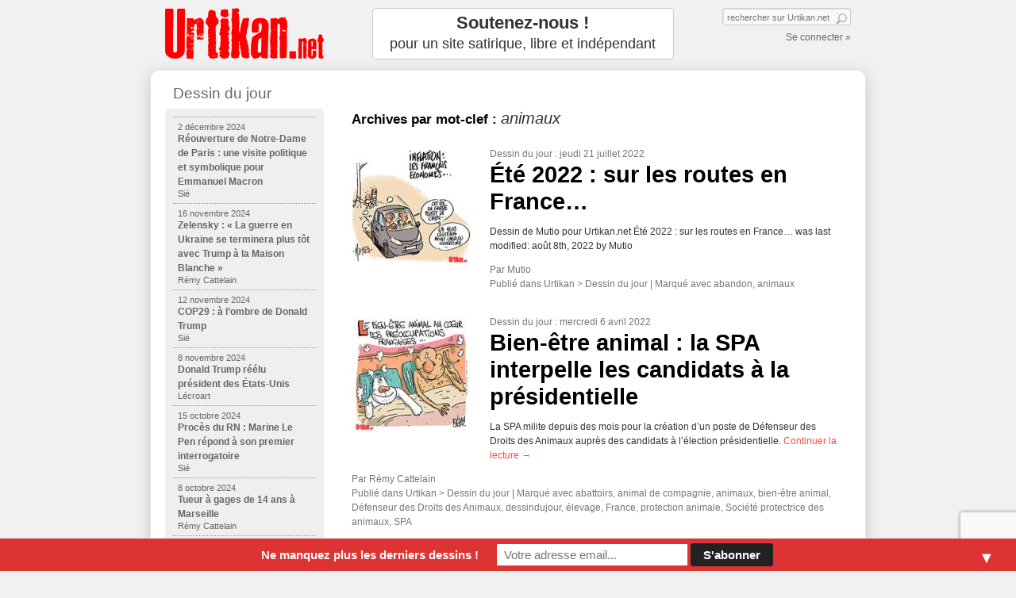

--- FILE ---
content_type: text/html; charset=UTF-8
request_url: https://www.urtikan.net/tag/animaux/
body_size: 14324
content:
<!DOCTYPE html>
<!--[if IE 7]>
<html class="ie ie7" lang="fr-FR" >
<![endif]-->
<!--[if IE 8]>
<html class="ie ie8" lang="fr-FR" >
<![endif]-->
<!--[if !(IE 7) | !(IE 8)  ]><!-->
<html lang="fr-FR" >
<!--<![endif]-->
<head>
<meta http-equiv="Content-Type" content="text/html; charset=UTF-8" />
<meta http-equiv="X-UA-Compatible" content="IE=edge"/> 
<!-- <meta http-equiv="X-UA-Compatible" content="IE=edge; IE=EmulateIE7; IE=EmulateIE9"/> -->

<link rel="stylesheet" type="text/css" media="all" href="https://www.urtikan.net/wp-content/themes/urtikan/style.css" />

		<!-- All in One SEO 4.1.3.4 -->
		<title>animaux | Urtikan.net - le premier journal satirique, actualité, dessins, mauvais esprit et humour</title>
		<link rel="canonical" href="https://www.urtikan.net/tag/animaux/" />
		<link rel="next" href="https://www.urtikan.net/tag/animaux/page/2/" />
		<script type="application/ld+json" class="aioseo-schema">
			{"@context":"https:\/\/schema.org","@graph":[{"@type":"WebSite","@id":"https:\/\/www.urtikan.net\/#website","url":"https:\/\/www.urtikan.net\/","name":"Urtikan.net","description":"Le site qui gratte l\u00e0 ou \u00e7a d\u00e9mange","publisher":{"@id":"https:\/\/www.urtikan.net\/#organization"}},{"@type":"Organization","@id":"https:\/\/www.urtikan.net\/#organization","name":"Urtikan.net","url":"https:\/\/www.urtikan.net\/"},{"@type":"BreadcrumbList","@id":"https:\/\/www.urtikan.net\/tag\/animaux\/#breadcrumblist","itemListElement":[{"@type":"ListItem","@id":"https:\/\/www.urtikan.net\/#listItem","position":"1","item":{"@type":"WebPage","@id":"https:\/\/www.urtikan.net\/","name":"Accueil","description":"Urtikan.net \u2013 le journal satirique qui gratte l\u00e0 o\u00f9 \u00e7a d\u00e9mange. Chaque matin, retrouvez le Dessin du Jour. Une vision diff\u00e9rente de l\u2019actualit\u00e9, de nombreux dessins, du mauvais esprit, et beaucoup d\u2019humour.","url":"https:\/\/www.urtikan.net\/"},"nextItem":"https:\/\/www.urtikan.net\/tag\/animaux\/#listItem"},{"@type":"ListItem","@id":"https:\/\/www.urtikan.net\/tag\/animaux\/#listItem","position":"2","item":{"@type":"WebPage","@id":"https:\/\/www.urtikan.net\/tag\/animaux\/","name":"animaux","url":"https:\/\/www.urtikan.net\/tag\/animaux\/"},"previousItem":"https:\/\/www.urtikan.net\/#listItem"}]},{"@type":"CollectionPage","@id":"https:\/\/www.urtikan.net\/tag\/animaux\/#collectionpage","url":"https:\/\/www.urtikan.net\/tag\/animaux\/","name":"animaux | Urtikan.net - le premier journal satirique, actualit\u00e9, dessins, mauvais esprit et humour","inLanguage":"fr-FR","isPartOf":{"@id":"https:\/\/www.urtikan.net\/#website"},"breadcrumb":{"@id":"https:\/\/www.urtikan.net\/tag\/animaux\/#breadcrumblist"}}]}
		</script>
		<!-- All in One SEO -->

<link rel='dns-prefetch' href='//www.urtikan.net' />
<link rel='dns-prefetch' href='//www.google.com' />
<link rel='dns-prefetch' href='//ajax.googleapis.com' />
<link rel='dns-prefetch' href='//s.w.org' />
<link rel="alternate" type="application/rss+xml" title="Urtikan.net &raquo; Flux" href="https://www.urtikan.net/feed/" />
<link rel="alternate" type="application/rss+xml" title="Urtikan.net &raquo; Flux des commentaires" href="https://www.urtikan.net/comments/feed/" />
<link rel="alternate" type="application/rss+xml" title="Urtikan.net &raquo; Flux de l’étiquette animaux" href="https://www.urtikan.net/tag/animaux/feed/" />
		<script type="text/javascript">
			window._wpemojiSettings = {"baseUrl":"https:\/\/s.w.org\/images\/core\/emoji\/13.0.0\/72x72\/","ext":".png","svgUrl":"https:\/\/s.w.org\/images\/core\/emoji\/13.0.0\/svg\/","svgExt":".svg","source":{"concatemoji":"https:\/\/www.urtikan.net\/wp-includes\/js\/wp-emoji-release.min.js?ver=5.5.17"}};
			!function(e,a,t){var n,r,o,i=a.createElement("canvas"),p=i.getContext&&i.getContext("2d");function s(e,t){var a=String.fromCharCode;p.clearRect(0,0,i.width,i.height),p.fillText(a.apply(this,e),0,0);e=i.toDataURL();return p.clearRect(0,0,i.width,i.height),p.fillText(a.apply(this,t),0,0),e===i.toDataURL()}function c(e){var t=a.createElement("script");t.src=e,t.defer=t.type="text/javascript",a.getElementsByTagName("head")[0].appendChild(t)}for(o=Array("flag","emoji"),t.supports={everything:!0,everythingExceptFlag:!0},r=0;r<o.length;r++)t.supports[o[r]]=function(e){if(!p||!p.fillText)return!1;switch(p.textBaseline="top",p.font="600 32px Arial",e){case"flag":return s([127987,65039,8205,9895,65039],[127987,65039,8203,9895,65039])?!1:!s([55356,56826,55356,56819],[55356,56826,8203,55356,56819])&&!s([55356,57332,56128,56423,56128,56418,56128,56421,56128,56430,56128,56423,56128,56447],[55356,57332,8203,56128,56423,8203,56128,56418,8203,56128,56421,8203,56128,56430,8203,56128,56423,8203,56128,56447]);case"emoji":return!s([55357,56424,8205,55356,57212],[55357,56424,8203,55356,57212])}return!1}(o[r]),t.supports.everything=t.supports.everything&&t.supports[o[r]],"flag"!==o[r]&&(t.supports.everythingExceptFlag=t.supports.everythingExceptFlag&&t.supports[o[r]]);t.supports.everythingExceptFlag=t.supports.everythingExceptFlag&&!t.supports.flag,t.DOMReady=!1,t.readyCallback=function(){t.DOMReady=!0},t.supports.everything||(n=function(){t.readyCallback()},a.addEventListener?(a.addEventListener("DOMContentLoaded",n,!1),e.addEventListener("load",n,!1)):(e.attachEvent("onload",n),a.attachEvent("onreadystatechange",function(){"complete"===a.readyState&&t.readyCallback()})),(n=t.source||{}).concatemoji?c(n.concatemoji):n.wpemoji&&n.twemoji&&(c(n.twemoji),c(n.wpemoji)))}(window,document,window._wpemojiSettings);
		</script>
		<style type="text/css">
img.wp-smiley,
img.emoji {
	display: inline !important;
	border: none !important;
	box-shadow: none !important;
	height: 1em !important;
	width: 1em !important;
	margin: 0 .07em !important;
	vertical-align: -0.1em !important;
	background: none !important;
	padding: 0 !important;
}
</style>
	<link rel='stylesheet' id='avatars-css'  href='https://www.urtikan.net/wp-content/plugins/add-local-avatar/avatars.css?ver=5.5.17' type='text/css' media='all' />
<link rel='stylesheet' id='imgareaselect-css'  href='https://www.urtikan.net/wp-includes/js/imgareaselect/imgareaselect.css?ver=0.9.8' type='text/css' media='all' />
<link rel='stylesheet' id='dashicons-css'  href='https://www.urtikan.net/wp-includes/css/dashicons.min.css?ver=5.5.17' type='text/css' media='all' />
<link rel='stylesheet' id='thickbox-css'  href='https://www.urtikan.net/wp-includes/js/thickbox/thickbox.css?ver=5.5.17' type='text/css' media='all' />
<link rel='stylesheet' id='flick-css'  href='https://www.urtikan.net/wp-content/plugins/mailchimp//css/flick/flick.css?ver=5.5.17' type='text/css' media='all' />
<link rel='stylesheet' id='mailchimpSF_main_css-css'  href='https://www.urtikan.net/?mcsf_action=main_css&#038;ver=5.5.17' type='text/css' media='all' />
<!--[if IE]>
<link rel='stylesheet' id='mailchimpSF_ie_css-css'  href='https://www.urtikan.net/wp-content/plugins/mailchimp/css/ie.css?ver=5.5.17' type='text/css' media='all' />
<![endif]-->
<link rel='stylesheet' id='wp-block-library-css'  href='https://www.urtikan.net/wp-includes/css/dist/block-library/style.min.css?ver=5.5.17' type='text/css' media='all' />
<link rel='stylesheet' id='contact-form-7-css'  href='https://www.urtikan.net/wp-content/plugins/contact-form-7/includes/css/styles.css?ver=5.4.2' type='text/css' media='all' />
<link rel='stylesheet' id='mc4wp-form-basic-css'  href='https://www.urtikan.net/wp-content/plugins/mailchimp-for-wp/assets/css/form-basic.css?ver=4.8.6' type='text/css' media='all' />
<link rel='stylesheet' id='wp-pagenavi-css'  href='https://www.urtikan.net/wp-content/themes/urtikan/pagenavi-css.css?ver=2.70' type='text/css' media='all' />
<link rel='stylesheet' id='mailchimp-top-bar-css'  href='https://www.urtikan.net/wp-content/plugins/mailchimp-top-bar/assets/css/bar.css?ver=1.5.5' type='text/css' media='all' />
<link rel='stylesheet' id='nextgen_widgets_style-css'  href='https://www.urtikan.net/wp-content/plugins/nextgen-gallery/products/photocrati_nextgen/modules/widget/static/widgets.css?ver=3.12' type='text/css' media='all' />
<link rel='stylesheet' id='nextgen_basic_thumbnails_style-css'  href='https://www.urtikan.net/wp-content/plugins/nextgen-gallery/products/photocrati_nextgen/modules/nextgen_basic_gallery/static/thumbnails/nextgen_basic_thumbnails.css?ver=3.12' type='text/css' media='all' />
<link rel='stylesheet' id='nextgen_basic_slideshow_style-css'  href='https://www.urtikan.net/wp-content/plugins/nextgen-gallery/products/photocrati_nextgen/modules/nextgen_basic_gallery/static/slideshow/ngg_basic_slideshow.css?ver=3.12' type='text/css' media='all' />
<!--[if lt IE 9]>
<link rel='stylesheet' id='urtikan-ie-css'  href='https://www.urtikan.net/wp-content/themes/urtikan/ie.css?ver=2015-05-02' type='text/css' media='all' />
<![endif]-->
<link rel='stylesheet' id='jquery.lightbox.min.css-css'  href='https://www.urtikan.net/wp-content/plugins/wp-jquery-lightbox/styles/lightbox.min.css?ver=1.4.8.2' type='text/css' media='all' />
<script type='text/javascript' src='https://ajax.googleapis.com/ajax/libs/jquery/1.7.1/jquery.min.js?ver=1.7.1' id='jquery-js'></script>
<script type='text/javascript' src='https://www.urtikan.net/wp-content/plugins/mailchimp//js/scrollTo.js?ver=1.5.7' id='jquery_scrollto-js'></script>
<script type='text/javascript' src='https://www.urtikan.net/wp-includes/js/jquery/jquery.form.min.js?ver=4.2.1' id='jquery-form-js'></script>
<script type='text/javascript' id='mailchimpSF_main_js-js-extra'>
/* <![CDATA[ */
var mailchimpSF = {"ajax_url":"https:\/\/www.urtikan.net\/"};
/* ]]> */
</script>
<script type='text/javascript' src='https://www.urtikan.net/wp-content/plugins/mailchimp//js/mailchimp.js?ver=1.5.7' id='mailchimpSF_main_js-js'></script>
<script type='text/javascript' src='https://www.urtikan.net/wp-includes/js/jquery/ui/core.min.js?ver=1.11.4' id='jquery-ui-core-js'></script>
<script type='text/javascript' src='https://www.urtikan.net/wp-content/plugins/mailchimp//js/datepicker.js?ver=5.5.17' id='datepicker-js'></script>
<script type='text/javascript' src='https://www.urtikan.net/wp-includes/js/jquery.sudoSlider.2.1.7.min.js?ver=2.1.7' id='sudoslider-js'></script>
<link rel="https://api.w.org/" href="https://www.urtikan.net/wp-json/" /><link rel="alternate" type="application/json" href="https://www.urtikan.net/wp-json/wp/v2/tags/1857" /><script type="text/javascript">
        jQuery(function($) {
            $('.date-pick').each(function() {
                var format = $(this).data('format') || 'mm/dd/yyyy';
                format = format.replace(/yyyy/i, 'yy');
                $(this).datepicker({
                    autoFocusNextInput: true,
                    constrainInput: false,
                    changeMonth: true,
                    changeYear: true,
                    beforeShow: function(input, inst) { $('#ui-datepicker-div').addClass('show'); },
                    dateFormat: format.toLowerCase(),
                });
            });
            d = new Date();
            $('.birthdate-pick').each(function() {
                var format = $(this).data('format') || 'mm/dd';
                format = format.replace(/yyyy/i, 'yy');
                $(this).datepicker({
                    autoFocusNextInput: true,
                    constrainInput: false,
                    changeMonth: true,
                    changeYear: false,
                    minDate: new Date(d.getFullYear(), 1-1, 1),
                    maxDate: new Date(d.getFullYear(), 12-1, 31),
                    beforeShow: function(input, inst) { $('#ui-datepicker-div').removeClass('show'); },
                    dateFormat: format.toLowerCase(),
                });

            });

        });
    </script>
<style type="text/css">
.mctb-bar, .mctb-response, .mctb-close { background: #dd3333 !important; }
.mctb-bar, .mctb-label, .mctb-close { color: #ffffff !important; }
.mctb-button { background: #222222 !important; border-color: #222222 !important; }
.mctb-email:focus { outline-color: #222222 !important; }
.mctb-button { color: #ffffff !important; }
</style><link rel="apple-touch-icon" href="https://www.urtikan.net/images/urtikan_icon_57.png" />
<link rel="apple-touch-icon" sizes="72x72" href="https://www.urtikan.net/images/urtikan_icon_72.png" />
<link rel="apple-touch-icon" sizes="114x114" href="https://www.urtikan.net/images/urtikan_icon_114.png" />
<meta name="viewport" content="width=device-width, initial-scale=1.0" />
<meta name="google-site-verification" content="c18KBHl-Rd6XomAUE7CTj30kmzy2IMMpLoTosMlaT9s" />
<link href="https://plus.google.com/103411569623863757325" rel="publisher" />
<link rel="shortcut icon" href="https://www.urtikan.net/favicon.ico"/>
<link rel="profile" href="https://gmpg.org/xfn/11" />
<link rel="pingback" href="" />
<!-- Facebook Opengraph -->
    <meta property="fb:admins" content="576046101" />
    <!--meta property="fb:page_id" content="165705923483234" /-->
    <meta property="fb:app_id" content="212253785473759" />

    <meta property="twitter:account_id" content="4503599627870808" />

    <meta property="og:locale" content="fr_FR" />

    <meta property="og:site_name" content="Urtikan.net" />
    <meta property="og:title" content="Urtikan.net le premier webdo satirique" />
    <meta property="og:description" content="Urtikan.net - le journal satirique qui gratte l&agrave; o&ugrave; &ccedil;a d&eacute;mange. Chaque matin, retrouvez le Dessin du Jour. Une vision diff&eacute;rente de l&rsquo;actualit&eacute;, de nombreux dessins, du mauvais esprit, et beaucoup d&rsquo;humour." />
    <meta property="og:type" content="website" />
     
    <meta property="og:image" content="https://www.urtikan.net/wp-content/uploads/2022/07/220721-inflation-abandon-mutio-full-200x200.jpg" />
        <meta property="og:url" content="https://www.urtikan.net"/>
<script type="text/javascript">bouh=jQuery.noConflict();</script>


<script>
  (function(i,s,o,g,r,a,m){i['GoogleAnalyticsObject']=r;i[r]=i[r]||function(){
  (i[r].q=i[r].q||[]).push(arguments)},i[r].l=1*new Date();a=s.createElement(o),
  m=s.getElementsByTagName(o)[0];a.async=1;a.src=g;m.parentNode.insertBefore(a,m)
  })(window,document,'script','//www.google-analytics.com/analytics.js','ga');

  ga('create', 'UA-22544332-1', 'urtikan.net');
  ga('require', 'linkid');

  ga('create', 'UA-3492077-1', 'auto', 'icoTracker');


  ga('send', 'pageview');
  ga('icoTracker.send', 'pageview');

  // Loads the Linker plugin
  ga('icoTracker.require', 'linker');

  // Instructs the Linker plugin to automatically add linker parameters
  // to all links and forms pointing to the domain "destination.com".
  ga('icoTracker.linker:autoLink', ['iconovox.com'], false, false);

</script>

<!-- Google Analytics Social Button Tracking -->
<script src="https://www.urtikan.net/wp-includes/js/ga_social_tracking.js" type="text/javascript">
</script>

<script type="application/ld+json">
{ "@context" : "http://schema.org",
  "@type" : "Organization",
  "name" : "Urtikan.net",
  "alternateName" : "Le site satirique qui gratte là où ça démange",
  "url" : "https://www.urtikan.net",
  "logo": "https://www.urtikan.net/wp-content/themes/urtikan/images/urtikan_logo_200.png",
  "sameAs" : [ "https://www.facebook.com/Urtikan.net",
    "https://www.twitter.com/urtikan_net",
    "https://pinterest.com/urtikan",
    "https://plus.google.com/u/0/+UrtikanNet",
    "https://plus.google.com/103411569623863757325"]
}
</script>
<script type="application/ld+json">
{
  "@context" : "http://schema.org",
  "@type" : "WebSite",
  "name" : "Urtikan.net",
  "alternateName" : "Urtikan",
  "about" : "Le site satirique qui gratte là où ça démange",
  "url" : "https://www.urtikan.net",
  "potentialAction": {
    "@type": "SearchAction",
    "target": "https://www.urtikan.net/?&s={query}",
    "query-input": "required name=query"
  }
}
</script>
</head>

<body data-rsssl=1 class="archive tag tag-animaux tag-1857" >

<div id="wrapper_marge">
<!--<div id="wrapper" class="hfeed">-->

<div id="header" >
		<div id="branding" role="banner">
						<div id="site-title">
				<span id="publisher" itemprop="publisher" itemscope="" itemtype="https://schema.org/Organization" itemid="https://plus.google.com/103411569623863757325">
					<meta itemprop="url" content="https://www.urtikan.net/">
					<a href="https://www.urtikan.net/" title="Urtikan.net" rel="home"><span itemprop="name">Urtikan.net</span></a>
					<span itemprop="logo" itemscope="" itemtype="https://schema.org/ImageObject">
	       					<meta itemprop="url" content="https://www.urtikan.net/wp-content/themes/urtikan/images/urtikan_logo_200.png">
       					 	<meta itemprop="width" content="200"><meta itemprop="height" content="80">
					</span>
				</span>
			</div>
			<div id="site-description">Le site qui gratte là ou ça démange</div>
		</div><!-- #branding -->

    <a id="site-image-page" href="https://www.urtikan.net/" title="Urtikan.net - Le site qui gratte là ou ça démange" rel="home" ></a>
		<div id="promo-page">
		<div id="text-9" class="widget-container widget_text">			<div class="textwidget"><a href="/soutenez-urtikan-net/" class="push-white" style="padding: 5px 0px; font-size: 1.8em; line-height: 1.2; text-align: center;margin: 0px; height: 53px; " ><strong>Soutenez-nous !</strong><br><small>pour un site satirique, libre et indépendant</small></a></div>
		</div>		</div>

	<div id="identity">
		<form role="search" method="get" id="searchform" action="https://www.urtikan.net/">
	<div>
		<label class="screen-reader-text" for="s">Search for:</label>
		<span></span>
		<input type="text" value="" name="s" id="s" placeholder="rechercher sur Urtikan.net" />
		<input type="submit" id="searchsubmit" value=" " />
	</div>
</form>		<p>
				<a href="https://www.urtikan.net/wp-login.php?itsec-hb-token=urtilog">Se connecter &raquo;</a>
				</p>
	</div>
</div><!-- #header -->



<!-- <div id="bd-live-premier-tour">
<a href="/live-second-tour-elections-presidentielles/" alt="Suivez la soirée du second tour des élections présidentielles" title="Suivez la soirée du second tour des élections présidentielles"><img src="https://www.urtikan.net/wp-content/uploads/2012/05/bandeau-urtikan-live-tour-2.gif" alt="Live Dessinateurs - Suivez les résultats du second tour des élections présidentielles" title="Live Dessinateurs - Suivez les résultats du second tour des élections présidentielles" width="900" height="58"/></a>
</div> -->

<div id="wrapper" class="hfeed">
	<div id="main">
	  

		<div id="container">
			<div id="content" role="main">

				<h1 class="page-title">Archives par mot-clef&nbsp;: <span>animaux</span></h1>


	<div id="nav-above" class="navigation">
		<div class="nav-previous"><a href="https://www.urtikan.net/tag/animaux/page/2/" ><span class="meta-nav">&larr;</span> Articles plus anciens</a></div>
		<div class="nav-next"></div>
	</div><!-- #nav-above -->




			<div id="post-38558" class="clear post-38558 post type-post status-publish format-standard has-post-thumbnail hentry category-dessin-du-jour tag-abandon tag-animaux">
			<a href="https://www.urtikan.net/dessin-du-jour/ete-2022-sur-les-routes-en-france/" title="Été 2022 : sur les routes en France…"><img width="150" height="142" src="https://www.urtikan.net/wp-content/uploads/2022/07/220721-inflation-abandon-mutio-home-150x142.jpg" class="alignleft wp-post-image" alt="" loading="lazy" srcset="https://www.urtikan.net/wp-content/uploads/2022/07/220721-inflation-abandon-mutio-home-150x142.jpg 150w, https://www.urtikan.net/wp-content/uploads/2022/07/220721-inflation-abandon-mutio-home.jpg 190w" sizes="(max-width: 150px) 100vw, 150px" /></a>


			<div class="entry-meta">
							<a href="https://www.urtikan.net/dessin-du-jour/" title="Consulter le Dessin du jour d'Urtikan.net">Dessin du jour</a> : jeudi 21 juillet 2022 <!-- par Mutio -->
									</div><!-- .entry-meta -->

			<h2 class="entry-title"><a href="https://www.urtikan.net/dessin-du-jour/ete-2022-sur-les-routes-en-france/" title="Été 2022 : sur les routes en France…" rel="bookmark">Été 2022 : sur les routes en France…</a></h2>


				<div class="entry-summary">
				<p>Dessin de&nbsp;Mutio&nbsp;pour&nbsp;Urtikan.net Été 2022 : sur les routes en France… was last modified: août 8th, 2022 by Mutio</p>
			</div><!-- .entry-summary -->
	
    	<div class="entry-utility">
				    		Par <a href="https://www.urtikan.net/author/mutio/" title="Articles par Mutio" rel="author">Mutio</a><br/>
				    		    			<span class="cat-links">
    				<span class="entry-utility-prep entry-utility-prep-cat-links">Publié dans</span> Urtikan > <a href="https://www.urtikan.net/dessin-du-jour/" rel="category tag">Dessin du jour</a>    			</span>
    			    			<span class="meta-sep">|</span>
    		      		    		    			<span class="tag-links">
    				<span class="entry-utility-prep entry-utility-prep-tag-links">Marqué avec</span> <a href="https://www.urtikan.net/tag/abandon/" rel="tag">abandon</a>, <a href="https://www.urtikan.net/tag/animaux/" rel="tag">animaux</a>    			</span>
    		    		    	</div><!-- .entry-utility -->
		</div><!-- #post-## -->

		
	


			<div id="post-38028" class="clear post-38028 post type-post status-publish format-standard has-post-thumbnail hentry category-dessin-du-jour tag-abattoirs tag-animal-de-compagnie tag-animaux tag-bien-etre-animal tag-defenseur-des-droits-des-animaux tag-dessindujour tag-elevage tag-france tag-protection-animale tag-societe-protectrice-des-animaux tag-spa">
			<a href="https://www.urtikan.net/dessin-du-jour/bien-etre-animal-la-spa-interpelle-les-candidats-a-la-presidentielle/" title="Bien-être animal : la SPA interpelle les candidats à la présidentielle"><img width="150" height="142" src="https://www.urtikan.net/wp-content/uploads/2022/04/220406-bien-etre-animal-cattelain-home-150x142.jpg" class="alignleft wp-post-image" alt="" loading="lazy" srcset="https://www.urtikan.net/wp-content/uploads/2022/04/220406-bien-etre-animal-cattelain-home-150x142.jpg 150w, https://www.urtikan.net/wp-content/uploads/2022/04/220406-bien-etre-animal-cattelain-home.jpg 190w" sizes="(max-width: 150px) 100vw, 150px" /></a>


			<div class="entry-meta">
							<a href="https://www.urtikan.net/dessin-du-jour/" title="Consulter le Dessin du jour d'Urtikan.net">Dessin du jour</a> : mercredi 6 avril 2022 <!-- par Rémy Cattelain -->
									</div><!-- .entry-meta -->

			<h2 class="entry-title"><a href="https://www.urtikan.net/dessin-du-jour/bien-etre-animal-la-spa-interpelle-les-candidats-a-la-presidentielle/" title="Bien-être animal : la SPA interpelle les candidats à la présidentielle" rel="bookmark">Bien-être animal : la SPA interpelle les candidats à la présidentielle</a></h2>


				<div class="entry-summary">
				<p>La SPA milite depuis des mois pour la création d&#8217;un poste de Défenseur des Droits des Animaux auprès des candidats à l&#8217;élection présidentielle. <a href="https://www.urtikan.net/dessin-du-jour/bien-etre-animal-la-spa-interpelle-les-candidats-a-la-presidentielle/">Continuer la lecture <span class="meta-nav">&rarr;</span></a></p>
			</div><!-- .entry-summary -->
	
    	<div class="entry-utility">
				    		Par <a href="https://www.urtikan.net/author/remy-cattelain/" title="Articles par Rémy Cattelain" rel="author">Rémy Cattelain</a><br/>
				    		    			<span class="cat-links">
    				<span class="entry-utility-prep entry-utility-prep-cat-links">Publié dans</span> Urtikan > <a href="https://www.urtikan.net/dessin-du-jour/" rel="category tag">Dessin du jour</a>    			</span>
    			    			<span class="meta-sep">|</span>
    		      		    		    			<span class="tag-links">
    				<span class="entry-utility-prep entry-utility-prep-tag-links">Marqué avec</span> <a href="https://www.urtikan.net/tag/abattoirs/" rel="tag">abattoirs</a>, <a href="https://www.urtikan.net/tag/animal-de-compagnie/" rel="tag">animal de compagnie</a>, <a href="https://www.urtikan.net/tag/animaux/" rel="tag">animaux</a>, <a href="https://www.urtikan.net/tag/bien-etre-animal/" rel="tag">bien-être animal</a>, <a href="https://www.urtikan.net/tag/defenseur-des-droits-des-animaux/" rel="tag">Défenseur des Droits des Animaux</a>, <a href="https://www.urtikan.net/tag/dessindujour/" rel="tag">dessindujour</a>, <a href="https://www.urtikan.net/tag/elevage/" rel="tag">élevage</a>, <a href="https://www.urtikan.net/tag/france/" rel="tag">France</a>, <a href="https://www.urtikan.net/tag/protection-animale/" rel="tag">protection animale</a>, <a href="https://www.urtikan.net/tag/societe-protectrice-des-animaux/" rel="tag">Société protectrice des animaux</a>, <a href="https://www.urtikan.net/tag/spa/" rel="tag">SPA</a>    			</span>
    		    		    	</div><!-- .entry-utility -->
		</div><!-- #post-## -->

		
	


			<div id="post-35637" class="clear post-35637 post type-post status-publish format-standard has-post-thumbnail hentry category-dessin-du-jour tag-animal tag-animaux tag-dauphin tag-delphinarium tag-dessindujour tag-france tag-maltraitante-animale tag-obelix tag-otarie tag-parc-asterix">
			<a href="https://www.urtikan.net/dessin-du-jour/bien-etre-animal-les-dauphins-au-parc-asterix-cest-termine/" title="Bien-être animal : les dauphins au Parc Astérix, c’est terminé"><img width="150" height="142" src="https://www.urtikan.net/wp-content/uploads/2021/01/210126-parc-asterix-dauphins-deligne-home-150x142.jpg" class="alignleft wp-post-image" alt="" loading="lazy" srcset="https://www.urtikan.net/wp-content/uploads/2021/01/210126-parc-asterix-dauphins-deligne-home-150x142.jpg 150w, https://www.urtikan.net/wp-content/uploads/2021/01/210126-parc-asterix-dauphins-deligne-home.jpg 190w" sizes="(max-width: 150px) 100vw, 150px" /></a>


			<div class="entry-meta">
							<a href="https://www.urtikan.net/dessin-du-jour/" title="Consulter le Dessin du jour d'Urtikan.net">Dessin du jour</a> : mardi 26 janvier 2021 <!-- par Deligne -->
									</div><!-- .entry-meta -->

			<h2 class="entry-title"><a href="https://www.urtikan.net/dessin-du-jour/bien-etre-animal-les-dauphins-au-parc-asterix-cest-termine/" title="Bien-être animal : les dauphins au Parc Astérix, c’est terminé" rel="bookmark">Bien-être animal : les dauphins au Parc Astérix, c’est terminé</a></h2>


				<div class="entry-summary">
				<p>Avant la tenue du débat sur la maltraitance animale à l’Assemblée, mardi, le directeur du parc, Nicolas Kremer, annonce que le delphinarium de son parc d’attractions va fermer. <a href="https://www.urtikan.net/dessin-du-jour/bien-etre-animal-les-dauphins-au-parc-asterix-cest-termine/">Continuer la lecture <span class="meta-nav">&rarr;</span></a></p>
			</div><!-- .entry-summary -->
	
    	<div class="entry-utility">
				    		Par <a href="https://www.urtikan.net/author/deligne/" title="Articles par Deligne" rel="author">Deligne</a><br/>
				    		    			<span class="cat-links">
    				<span class="entry-utility-prep entry-utility-prep-cat-links">Publié dans</span> Urtikan > <a href="https://www.urtikan.net/dessin-du-jour/" rel="category tag">Dessin du jour</a>    			</span>
    			    			<span class="meta-sep">|</span>
    		      		    		    			<span class="tag-links">
    				<span class="entry-utility-prep entry-utility-prep-tag-links">Marqué avec</span> <a href="https://www.urtikan.net/tag/animal/" rel="tag">animal</a>, <a href="https://www.urtikan.net/tag/animaux/" rel="tag">animaux</a>, <a href="https://www.urtikan.net/tag/dauphin/" rel="tag">dauphin</a>, <a href="https://www.urtikan.net/tag/delphinarium/" rel="tag">delphinarium</a>, <a href="https://www.urtikan.net/tag/dessindujour/" rel="tag">dessindujour</a>, <a href="https://www.urtikan.net/tag/france/" rel="tag">France</a>, <a href="https://www.urtikan.net/tag/maltraitante-animale/" rel="tag">maltraitante animale</a>, <a href="https://www.urtikan.net/tag/obelix/" rel="tag">Obélix</a>, <a href="https://www.urtikan.net/tag/otarie/" rel="tag">otarie</a>, <a href="https://www.urtikan.net/tag/parc-asterix/" rel="tag">Parc Astérix</a>    			</span>
    		    		    	</div><!-- .entry-utility -->
		</div><!-- #post-## -->

		
	


			<div id="post-34450" class="clear post-34450 post type-post status-publish format-standard has-post-thumbnail hentry category-dessin-du-jour tag-activite-humaine tag-animaux tag-deconfinement tag-dessindujour tag-faune tag-humains">
			<a href="https://www.urtikan.net/dessin-du-jour/deconfinement-la-nature-a-t-elle-gagne-du-terrain/" title="Déconfinement : la nature a-t-elle gagné du terrain ?"><img width="150" height="142" src="https://www.urtikan.net/wp-content/uploads/2020/05/200518-deconfinement-nature-droits-mutio-home-150x142.jpg" class="alignleft wp-post-image" alt="" loading="lazy" srcset="https://www.urtikan.net/wp-content/uploads/2020/05/200518-deconfinement-nature-droits-mutio-home-150x142.jpg 150w, https://www.urtikan.net/wp-content/uploads/2020/05/200518-deconfinement-nature-droits-mutio-home.jpg 190w" sizes="(max-width: 150px) 100vw, 150px" /></a>


			<div class="entry-meta">
							<a href="https://www.urtikan.net/dessin-du-jour/" title="Consulter le Dessin du jour d'Urtikan.net">Dessin du jour</a> : lundi 18 mai 2020 <!-- par Mutio -->
									</div><!-- .entry-meta -->

			<h2 class="entry-title"><a href="https://www.urtikan.net/dessin-du-jour/deconfinement-la-nature-a-t-elle-gagne-du-terrain/" title="Déconfinement : la nature a-t-elle gagné du terrain ?" rel="bookmark">Déconfinement : la nature a-t-elle gagné du terrain ?</a></h2>


				<div class="entry-summary">
				<p>A la faveur du confinement, les animaux en ont profité pour explorer de nouveaux territoires, semblent investir des zones laissées vacantes par les humains; on a mieux entendu les chants des oiseaux. Mais depuis le 11 mai, les activités humaines ont repris… <a href="https://www.urtikan.net/dessin-du-jour/deconfinement-la-nature-a-t-elle-gagne-du-terrain/">Continuer la lecture <span class="meta-nav">&rarr;</span></a></p>
			</div><!-- .entry-summary -->
	
    	<div class="entry-utility">
				    		Par <a href="https://www.urtikan.net/author/mutio/" title="Articles par Mutio" rel="author">Mutio</a><br/>
				    		    			<span class="cat-links">
    				<span class="entry-utility-prep entry-utility-prep-cat-links">Publié dans</span> Urtikan > <a href="https://www.urtikan.net/dessin-du-jour/" rel="category tag">Dessin du jour</a>    			</span>
    			    			<span class="meta-sep">|</span>
    		      		    		    			<span class="tag-links">
    				<span class="entry-utility-prep entry-utility-prep-tag-links">Marqué avec</span> <a href="https://www.urtikan.net/tag/activite-humaine/" rel="tag">activité humaine</a>, <a href="https://www.urtikan.net/tag/animaux/" rel="tag">animaux</a>, <a href="https://www.urtikan.net/tag/deconfinement/" rel="tag">déconfinement</a>, <a href="https://www.urtikan.net/tag/dessindujour/" rel="tag">dessindujour</a>, <a href="https://www.urtikan.net/tag/faune/" rel="tag">faune</a>, <a href="https://www.urtikan.net/tag/humains/" rel="tag">humains</a>    			</span>
    		    		    	</div><!-- .entry-utility -->
		</div><!-- #post-## -->

		
	


			<div id="post-33526" class="clear post-33526 post type-post status-publish format-standard has-post-thumbnail hentry category-dessin-du-jour tag-activite-physique tag-animaux tag-chien tag-christophe-castaner tag-confinement tag-coronavirus tag-covid-19 tag-dessindujour tag-emmanuel-macron tag-france tag-gouvernement tag-sport">
			<a href="https://www.urtikan.net/dessin-du-jour/peut-on-promener-son-maitre-pendant-le-confinement/" title="Peut-on promener son maître pendant le confinement ?"><img width="150" height="142" src="https://www.urtikan.net/wp-content/uploads/2020/03/200317-confinement-chiens-deligne-home-150x142.jpg" class="alignleft wp-post-image" alt="" loading="lazy" srcset="https://www.urtikan.net/wp-content/uploads/2020/03/200317-confinement-chiens-deligne-home-150x142.jpg 150w, https://www.urtikan.net/wp-content/uploads/2020/03/200317-confinement-chiens-deligne-home.jpg 190w" sizes="(max-width: 150px) 100vw, 150px" /></a>


			<div class="entry-meta">
							<a href="https://www.urtikan.net/dessin-du-jour/" title="Consulter le Dessin du jour d'Urtikan.net">Dessin du jour</a> : mardi 17 mars 2020 <!-- par Deligne -->
									</div><!-- .entry-meta -->

			<h2 class="entry-title"><a href="https://www.urtikan.net/dessin-du-jour/peut-on-promener-son-maitre-pendant-le-confinement/" title="Peut-on promener son maître pendant le confinement ?" rel="bookmark">Peut-on promener son maître pendant le confinement ?</a></h2>


				<div class="entry-summary">
				<p>Depuis ce mardi midi, les sorties du domicile sont limitées dans le cadre de la lutte contre le Covid-19. Certains trajets restent toutefois autorisés.<br />
Et on y retrouve notamment ceux liés «aux besoins des animaux de compagnie».  <a href="https://www.urtikan.net/dessin-du-jour/peut-on-promener-son-maitre-pendant-le-confinement/">Continuer la lecture <span class="meta-nav">&rarr;</span></a></p>
			</div><!-- .entry-summary -->
	
    	<div class="entry-utility">
				    		Par <a href="https://www.urtikan.net/author/deligne/" title="Articles par Deligne" rel="author">Deligne</a><br/>
				    		    			<span class="cat-links">
    				<span class="entry-utility-prep entry-utility-prep-cat-links">Publié dans</span> Urtikan > <a href="https://www.urtikan.net/dessin-du-jour/" rel="category tag">Dessin du jour</a>    			</span>
    			    			<span class="meta-sep">|</span>
    		      		    		    			<span class="tag-links">
    				<span class="entry-utility-prep entry-utility-prep-tag-links">Marqué avec</span> <a href="https://www.urtikan.net/tag/activite-physique/" rel="tag">activité physique</a>, <a href="https://www.urtikan.net/tag/animaux/" rel="tag">animaux</a>, <a href="https://www.urtikan.net/tag/chien/" rel="tag">Chien</a>, <a href="https://www.urtikan.net/tag/christophe-castaner/" rel="tag">Christophe Castaner</a>, <a href="https://www.urtikan.net/tag/confinement/" rel="tag">confinement</a>, <a href="https://www.urtikan.net/tag/coronavirus/" rel="tag">coronavirus</a>, <a href="https://www.urtikan.net/tag/covid-19/" rel="tag">Covid 19</a>, <a href="https://www.urtikan.net/tag/dessindujour/" rel="tag">dessindujour</a>, <a href="https://www.urtikan.net/tag/emmanuel-macron/" rel="tag">Emmanuel Macron</a>, <a href="https://www.urtikan.net/tag/france/" rel="tag">France</a>, <a href="https://www.urtikan.net/tag/gouvernement/" rel="tag">gouvernement</a>, <a href="https://www.urtikan.net/tag/sport/" rel="tag">sport</a>    			</span>
    		    		    	</div><!-- .entry-utility -->
		</div><!-- #post-## -->

		
	

				<div id="nav-below" class="navigation">
					<div class="nav-previous"><a href="https://www.urtikan.net/tag/animaux/page/2/" ><span class="meta-nav">&larr;</span> Articles plus anciens</a></div>
					<div class="nav-next"></div>
				</div><!-- #nav-below -->
			</div><!-- #content -->
		</div><!-- #container -->


		<div id="primary" class="widget-area" role="complementary">
			<ul class="xoxo">
		<li id="urtikan-numero-menu-3" class="widget-container widget_urtikan_numero_menu">
				
		<h3 class="widget-title"><a href="https://www.urtikan.net/dessin-du-jour/" >Dessin du jour</a></h3><ul>		  <li  >
		    <a href="https://www.urtikan.net/dessin-du-jour/reouverture-de-notre-dame-de-paris-une-visite-politique-et-symbolique-pour-emmanuel-macron/" title="Réouverture de Notre-Dame de Paris : une visite politique et symbolique pour Emmanuel Macron" class="">
		      <p class="post-date">2 décembre 2024</p>
		      		      		      
					<p>Réouverture de Notre-Dame de Paris : une visite politique et symbolique pour Emmanuel Macron</p>
		      <p class="post-author">
						Sié											</p>
		    </a>
		  </li>
				  <li  >
		    <a href="https://www.urtikan.net/dessin-du-jour/zelensky-la-guerre-en-ukraine-se-terminera-plus-tot-avec-trump-a-la-maison-blanche/" title="Zelensky : « La guerre en Ukraine se terminera plus tôt avec Trump à la Maison Blanche »" class="">
		      <p class="post-date">16 novembre 2024</p>
		      		      		      
					<p>Zelensky : « La guerre en Ukraine se terminera plus tôt avec Trump à la Maison Blanche »</p>
		      <p class="post-author">
						Rémy Cattelain											</p>
		    </a>
		  </li>
				  <li  >
		    <a href="https://www.urtikan.net/dessin-du-jour/cop29-a-lombre-de-donald-trump/" title="COP29 : à l’ombre de Donald Trump" class="">
		      <p class="post-date">12 novembre 2024</p>
		      		      		      
					<p>COP29 : à l’ombre de Donald Trump</p>
		      <p class="post-author">
						Sié											</p>
		    </a>
		  </li>
				  <li  >
		    <a href="https://www.urtikan.net/dessin-du-jour/donald-trump-reelu-president-des-etats-unis/" title="Donald Trump réélu président des États-Unis" class="">
		      <p class="post-date">8 novembre 2024</p>
		      		      		      
					<p>Donald Trump réélu président des États-Unis</p>
		      <p class="post-author">
						Lécroart											</p>
		    </a>
		  </li>
				  <li  >
		    <a href="https://www.urtikan.net/dessin-du-jour/proces-du-rn-marine-le-pen-repond-a-son-premier-interrogatoire/" title="Procès du RN : Marine Le Pen répond à son premier interrogatoire" class="">
		      <p class="post-date">15 octobre 2024</p>
		      		      		      
					<p>Procès du RN : Marine Le Pen répond à son premier interrogatoire</p>
		      <p class="post-author">
						Sié											</p>
		    </a>
		  </li>
				  <li  >
		    <a href="https://www.urtikan.net/dessin-du-jour/tueur-a-gages-de-14-ans-a-marseille/" title="Tueur à gages de 14 ans à Marseille" class="">
		      <p class="post-date">8 octobre 2024</p>
		      		      		      
					<p>Tueur à gages de 14 ans à Marseille</p>
		      <p class="post-author">
						Rémy Cattelain											</p>
		    </a>
		  </li>
							<li style="text-align:right;"><a href="/dessin-du-jour/">voir les anciens dessins &raquo;</a></li>
				</ul>
		</li>		
				
				
<li id="mailchimpsf_widget-4" class="widget-container widget_mailchimpsf_widget"><h3 class="widget-title">S'inscrire à Newsletter Urtikan.net</h3>	<style>
		.widget_mailchimpsf_widget .widget-title {
		line-height: 1.4em;
		margin-bottom: 0.75em;
	}
	#mc_subheader {
		line-height: 1.25em;
		margin-bottom: 18px;
	}
	.mc_merge_var {
		margin-bottom: 1.0em;
	}
	.mc_var_label,
	.mc_interest_label {
		display: block;
		margin-bottom: 0.5em;
	}
	.mc_input {
		-moz-box-sizing: border-box;
		-webkit-box-sizing: border-box;
		box-sizing: border-box;
		width: 100%;
	}
	.mc_input.mc_phone {
		width: auto;
	}
	select.mc_select {
		margin-top: 0.5em;
		width: 100%;
	}
	.mc_address_label {
		margin-top: 1.0em;
		margin-bottom: 0.5em;
		display: block;
	}
	.mc_address_label ~ select {
		width: 100%;		
	}
	.mc_list li {
		list-style: none;
		background: none !important;
	}
	.mc_interests_header {
		margin-top: 1.0em;
		margin-bottom: 0.5em;
	}
	.mc_interest label,
	.mc_interest input {
		margin-bottom: 0.4em;
	}
	#mc_signup_submit {
		margin-top: 1.5em;
		width: 80%;
	}
	#mc_unsub_link a {
		font-size: 0.75em;
	}
	#mc_unsub_link {
		margin-top: 1.0em;
	}
	.mc_header_address,
	.mc_email_format {
		display: block;
		font-weight: bold;
		margin-top: 1.0em;
		margin-bottom: 0.5em;
	}
	.mc_email_options {
		margin-top: 0.5em;
	}
	.mc_email_type {
		padding-left: 4px;
	}
	</style>
	
<div id="mc_signup">
	<form method="post" action="#mc_signup" id="mc_signup_form">
		<input type="hidden" id="mc_submit_type" name="mc_submit_type" value="html" />
		<input type="hidden" name="mcsf_action" value="mc_submit_signup_form" />
		<input type="hidden" id="_mc_submit_signup_form_nonce" name="_mc_submit_signup_form_nonce" value="d0d4b2dd41" />		
			<div id="mc_subheader">
			Retrouvez les derniers dessins dans votre boîte mail.		</div><!-- /mc_subheader -->
			
	<div class="mc_form_inside">
		
		<div class="updated" id="mc_message">
					</div><!-- /mc_message -->

		
<div class="mc_merge_var">
		<label for="mc_mv_EMAIL" class="mc_var_label mc_header mc_header_email">Email Address<span class="mc_required">*</span></label>
	<input type="text" size="18" placeholder="" name="mc_mv_EMAIL" id="mc_mv_EMAIL" class="mc_input"/>
</div><!-- /mc_merge_var -->
<div class="mc_merge_var">
		<label for="mc_mv_FNAME" class="mc_var_label mc_header mc_header_text">Prénom</label>
	<input type="text" size="18" placeholder="" name="mc_mv_FNAME" id="mc_mv_FNAME" class="mc_input"/>
</div><!-- /mc_merge_var -->
<div class="mc_merge_var">
		<label for="mc_mv_LNAME" class="mc_var_label mc_header mc_header_text">Nom</label>
	<input type="text" size="18" placeholder="" name="mc_mv_LNAME" id="mc_mv_LNAME" class="mc_input"/>
</div><!-- /mc_merge_var -->			<div id="mc-indicates-required">
				* = Champ requis			</div><!-- /mc-indicates-required -->
			
		<div class="mc_signup_submit">
			<input type="submit" name="mc_signup_submit" id="mc_signup_submit" value="S&#039;abonner" class="button" />
		</div><!-- /mc_signup_submit -->
	
	
				
	</div><!-- /mc_form_inside -->
	</form><!-- /mc_signup_form -->
</div><!-- /mc_signup_container -->
	</li>			</ul>
		</div><!-- #primary .widget-area -->

<div id='avatar_footer_credit' style='display: none;'>Avatars by <a href='http://www.sterling-adventures.co.uk/blog/'>Sterling Adventures</a></div>
	</div><!-- #main -->

	<div id="footer" role="contentinfo">
		<div id="colophon">



			<div id="footer-widget-area" role="complementary">

				<div id="first" class="widget-area">
					<ul class="xoxo">
						<li id="text-3" class="widget-container widget_text"><h3 class="widget-title">Urtikan.net</h3>			<div class="textwidget"><ul>
<li><a href="/urtikan-net" title="A propos d'Urtikan.net" >A propos d'Urtikan.net</a></li>
<li><a href="/quel-avenir-pour-urtikan-net/" title="Quel avenir pour Urtikan.net">Quel avenir pour Urtikan.net</a></li>
<li><a href="/auteurs" title="Les auteurs, contributeurs...">Les auteurs</a></li>
<li><a href="/anciens-numeros" title="Les anciens numéros...">Les anciens numéros</a></li>
<li><a href="/contactez-nous" title="Pour nous envoyer un message">Contactez-nous</a></li>
</ul></div>
		</li>					</ul>
				</div><!-- #first .widget-area -->

				<div id="second" class="widget-area">
					<ul class="xoxo">
						<li id="text-13" class="widget-container widget_text"><h3 class="widget-title">Live de dessinateurs</h3>			<div class="textwidget">Les dessinateurs réagissent en&nbsp;direct et en&nbsp;dessins
<ul>
<li><a href="/live-second-tour-elections-presidentielles/" title="Live Soirée du Second tour des élections présidentielles 2012">Soirée du  2nd tour </a></li>
<li><a href="/n-46/live-debat-entre-deux-tours/" title="Live Débat d'entre deux tours des élections présidentielles 2012">Débat d'entre deux  tours </a></li>
<li><a href="/n-45/live-premier-tour-elections-presidentielles/" title="Live Soirée du 1er tour des élections présidentielles 2012">Soirée du 1er tour</a></li>
<li><a href="/interview-televisee-nicolas-sarkozy/" title="Live Dessinateurs lors de l'interview télévisée de Nicolas Sarkozy du 29 janvier 2012">Interview TV Sarkozy</a></li>
</ul></div>
		</li>					</ul>
				</div><!-- #second .widget-area -->

				<div id="third" class="widget-area">
					<ul class="xoxo">
						<li id="text-11" class="widget-container widget_text"><h3 class="widget-title">Soutenez Urtikan.net</h3>			<div class="textwidget"><ul><li><a href="/soutenez-urtikan-net" style="color: #f00;">Faites un don !</a> pour&nbsp;un&nbsp;journal&nbsp;satirique libre et&nbsp;indépendant</li>
<li><a href="/inscrivez-vous">Inscrivez-vous</a></li></ul></div>
		</li>					</ul>
				</div><!-- #third .widget-area -->

				<div id="fourth" class="widget-area">
					<ul class="xoxo">
						<li id="text-7" class="widget-container widget_text">			<div class="textwidget"><iframe src="//www.facebook.com/plugins/like.php?href=http%3A%2F%2Fwww.facebook.com%2FUrtikan.net&amp;send=false&amp;layout=standard&amp;width=270&amp;show_faces=false&amp;action=like&amp;colorscheme=light&amp;font&amp;height=55" scrolling="no" frameborder="0" style="border:none; overflow:hidden; width:100%; height:55px;" allowTransparency="true"></iframe></div>
		</li><li id="text-6" class="widget-container widget_text"><h3 class="widget-title">Suivez-nous sur</h3>			<div class="textwidget"><ul class="social-links">
<li><a title="Suivez-nous sur Facebook" href="https://www.facebook.com/Urtikan.net" target="_blank" rel="noopener noreferrer"><img src="https://www.urtikan.net/wp-content/themes/urtikan/images/logo-facebook.png" alt="Suivez nous sur Facebook" height="48" width="48" /></a></li>
<li><a title="Suivez-nous sur Twitter" href="https://www.twitter.com/urtikan_net" target="_blank" rel="noopener noreferrer"><img src="https://www.urtikan.net/wp-content/themes/urtikan/images/logo-twitter.png" alt="Suivez nous sur Twitter"  height="48" width="48" /></a></li>
<li><a title="Suivez nous gr&acirc;ce aux Flux RSS" href="/rss/" target="_blank" rel="noopener noreferrer"><img src="https://www.urtikan.net/wp-content/themes/urtikan/images/logo-rss.png" alt="Flux Rss" height="48" width="48" /></a></li>
</ul></div>
		</li>					</ul>
				</div><!-- #fourth .widget-area -->

			</div><!-- #footer-widget-area -->

			<div id="site-copyright">
				Copyright &copy; Urtikan.net 2026			</div><!-- #site-copyright -->
		</div><!-- #colophon -->
	</div><!-- #footer -->

</div><!-- #wrapper -->
</div><!-- #wrapper_marge -->

<script type="text/javascript" src="https://apis.google.com/js/plusone.js">
  {lang: 'fr'}
</script>
<script type="text/javascript" src="//platform.twitter.com/widgets.js"></script>


<div id="fb-root"></div>
<script>
  window.fbAsyncInit = function() {
    FB.init({
      appId      : '212253785473759', // App ID
      channelUrl : '//www.urtikan.net/channel.html', // Channel File
      status     : true, // check login status
      cookie     : true, // enable cookies to allow the server to access the session
      xfbml      : true  // parse XFBML
    });

    // Additional initialization code here
    _ga.trackFacebook();
    _ga.trackTwitter();
  };

  // Load the SDK Asynchronously
  (function(d){
     var js, id = 'facebook-jssdk'; if (d.getElementById(id)) {return;}
     js = d.createElement('script'); js.id = id; js.async = true;
     js.src = "//connect.facebook.net/fr_FR/all.js";
     d.getElementsByTagName('head')[0].appendChild(js);
   }(document));
</script>
<script type="text/javascript">
(function(d){
    var f = d.getElementsByTagName('SCRIPT')[0], p = d.createElement('SCRIPT');
    p.type = 'text/javascript';
    p.async = true;
    p.src = '//assets.pinterest.com/js/pinit.js';
    f.parentNode.insertBefore(p, f);
}(document));
</script>
        <div id="mailchimp-top-bar" class="mctb mctb-sticky mctb-position-bottom mctb-medium">
            <!-- Mailchimp Top Bar v1.5.5 - https://wordpress.org/plugins/mailchimp-top-bar/ -->
            <div class="mctb-bar" >
                <form method="post" >
					                    <label class="mctb-label" for="mailchimp-top-bar__email">Ne manquez plus les derniers dessins !</label>
					                    <input type="email" name="email"
                           placeholder="Votre adresse email..."
                           class="mctb-email" required id="mailchimp-top-bar__email"/>
                    <input type="text" name="email_confirm" placeholder="Confirm your email" value="" autocomplete="off"
                           tabindex="-1" class="mctb-email-confirm"/>
					                    <input type="submit" value="S&#039;abonner"
                           class="mctb-button"/>
					                    <input type="hidden" name="_mctb" value="1"/>
                    <input type="hidden" name="_mctb_no_js" value="1"/>
                    <input type="hidden" name="_mctb_timestamp" value="1769371453"/>
                </form>
				            </div>
            <!-- / Mailchimp Top Bar -->
        </div>
		<script type='text/javascript' src='https://www.urtikan.net/wp-includes/js/imgareaselect/jquery.imgareaselect.min.js?ver=5.5.17' id='imgareaselect-js'></script>
<script type='text/javascript' id='thickbox-js-extra'>
/* <![CDATA[ */
var thickboxL10n = {"next":"Suiv.\u00a0>","prev":"<\u00a0Pr\u00e9c.","image":"Image","of":"sur","close":"Fermer","noiframes":"Cette fonctionnalit\u00e9 requiert des iframes. Les iframes sont d\u00e9sactiv\u00e9es sur votre navigateur, ou alors il ne les accepte pas.","loadingAnimation":"https:\/\/www.urtikan.net\/wp-includes\/js\/thickbox\/loadingAnimation.gif"};
/* ]]> */
</script>
<script type='text/javascript' src='https://www.urtikan.net/wp-includes/js/thickbox/thickbox.js?ver=3.1-20121105' id='thickbox-js'></script>
<script type='text/javascript' src='https://www.urtikan.net/wp-includes/js/dist/vendor/wp-polyfill.min.js?ver=7.4.4' id='wp-polyfill-js'></script>
<script type='text/javascript' id='wp-polyfill-js-after'>
( 'fetch' in window ) || document.write( '<script src="https://www.urtikan.net/wp-includes/js/dist/vendor/wp-polyfill-fetch.min.js?ver=3.0.0"></scr' + 'ipt>' );( document.contains ) || document.write( '<script src="https://www.urtikan.net/wp-includes/js/dist/vendor/wp-polyfill-node-contains.min.js?ver=3.42.0"></scr' + 'ipt>' );( window.DOMRect ) || document.write( '<script src="https://www.urtikan.net/wp-includes/js/dist/vendor/wp-polyfill-dom-rect.min.js?ver=3.42.0"></scr' + 'ipt>' );( window.URL && window.URL.prototype && window.URLSearchParams ) || document.write( '<script src="https://www.urtikan.net/wp-includes/js/dist/vendor/wp-polyfill-url.min.js?ver=3.6.4"></scr' + 'ipt>' );( window.FormData && window.FormData.prototype.keys ) || document.write( '<script src="https://www.urtikan.net/wp-includes/js/dist/vendor/wp-polyfill-formdata.min.js?ver=3.0.12"></scr' + 'ipt>' );( Element.prototype.matches && Element.prototype.closest ) || document.write( '<script src="https://www.urtikan.net/wp-includes/js/dist/vendor/wp-polyfill-element-closest.min.js?ver=2.0.2"></scr' + 'ipt>' );
</script>
<script type='text/javascript' id='contact-form-7-js-extra'>
/* <![CDATA[ */
var wpcf7 = {"api":{"root":"https:\/\/www.urtikan.net\/wp-json\/","namespace":"contact-form-7\/v1"},"cached":"1"};
/* ]]> */
</script>
<script type='text/javascript' src='https://www.urtikan.net/wp-content/plugins/contact-form-7/includes/js/index.js?ver=5.4.2' id='contact-form-7-js'></script>
<script type='text/javascript' id='mailchimp-top-bar-js-extra'>
/* <![CDATA[ */
var mctb = {"cookieLength":"365","icons":{"hide":"&#x25BC;","show":"&#x25B2;"},"position":"bottom","state":{"submitted":false,"success":false}};
/* ]]> */
</script>
<script type='text/javascript' src='https://www.urtikan.net/wp-content/plugins/mailchimp-top-bar/assets/js/script.js?ver=1.5.5' id='mailchimp-top-bar-js'></script>
<script type='text/javascript' src='https://www.google.com/recaptcha/api.js?render=6LcEwugUAAAAAIJM0qKMkP_J-sRT60nn2kc1Hinr&#038;ver=3.0' id='google-recaptcha-js'></script>
<script type='text/javascript' id='wpcf7-recaptcha-js-extra'>
/* <![CDATA[ */
var wpcf7_recaptcha = {"sitekey":"6LcEwugUAAAAAIJM0qKMkP_J-sRT60nn2kc1Hinr","actions":{"homepage":"homepage","contactform":"contactform"}};
/* ]]> */
</script>
<script type='text/javascript' src='https://www.urtikan.net/wp-content/plugins/contact-form-7/modules/recaptcha/index.js?ver=5.4.2' id='wpcf7-recaptcha-js'></script>
<script type='text/javascript' src='https://www.urtikan.net/wp-content/plugins/wp-jquery-lightbox/jquery.touchwipe.min.js?ver=1.4.8.2' id='wp-jquery-lightbox-swipe-js'></script>
<script type='text/javascript' id='wp-jquery-lightbox-js-extra'>
/* <![CDATA[ */
var JQLBSettings = {"showTitle":"1","showCaption":"1","showNumbers":"1","fitToScreen":"0","resizeSpeed":"400","showDownload":"0","navbarOnTop":"0","marginSize":"0","slideshowSpeed":"4000","prevLinkTitle":"Image pr\u00e9c\u00e9dente","nextLinkTitle":"Image suivante","closeTitle":"fermer la galerie","image":"Image ","of":" sur ","download":"T\u00e9l\u00e9charger","pause":"(mettre en pause le diaporama)","play":"(lire le diaporama)"};
/* ]]> */
</script>
<script type='text/javascript' src='https://www.urtikan.net/wp-content/plugins/wp-jquery-lightbox/jquery.lightbox.min.js?ver=1.4.8.2' id='wp-jquery-lightbox-js'></script>
<script type='text/javascript' src='https://www.urtikan.net/wp-includes/js/wp-embed.min.js?ver=5.5.17' id='wp-embed-js'></script>
</body>
</html>

--- FILE ---
content_type: text/html; charset=utf-8
request_url: https://www.google.com/recaptcha/api2/anchor?ar=1&k=6LcEwugUAAAAAIJM0qKMkP_J-sRT60nn2kc1Hinr&co=aHR0cHM6Ly93d3cudXJ0aWthbi5uZXQ6NDQz&hl=en&v=PoyoqOPhxBO7pBk68S4YbpHZ&size=invisible&anchor-ms=20000&execute-ms=30000&cb=xrfjzojwldar
body_size: 48714
content:
<!DOCTYPE HTML><html dir="ltr" lang="en"><head><meta http-equiv="Content-Type" content="text/html; charset=UTF-8">
<meta http-equiv="X-UA-Compatible" content="IE=edge">
<title>reCAPTCHA</title>
<style type="text/css">
/* cyrillic-ext */
@font-face {
  font-family: 'Roboto';
  font-style: normal;
  font-weight: 400;
  font-stretch: 100%;
  src: url(//fonts.gstatic.com/s/roboto/v48/KFO7CnqEu92Fr1ME7kSn66aGLdTylUAMa3GUBHMdazTgWw.woff2) format('woff2');
  unicode-range: U+0460-052F, U+1C80-1C8A, U+20B4, U+2DE0-2DFF, U+A640-A69F, U+FE2E-FE2F;
}
/* cyrillic */
@font-face {
  font-family: 'Roboto';
  font-style: normal;
  font-weight: 400;
  font-stretch: 100%;
  src: url(//fonts.gstatic.com/s/roboto/v48/KFO7CnqEu92Fr1ME7kSn66aGLdTylUAMa3iUBHMdazTgWw.woff2) format('woff2');
  unicode-range: U+0301, U+0400-045F, U+0490-0491, U+04B0-04B1, U+2116;
}
/* greek-ext */
@font-face {
  font-family: 'Roboto';
  font-style: normal;
  font-weight: 400;
  font-stretch: 100%;
  src: url(//fonts.gstatic.com/s/roboto/v48/KFO7CnqEu92Fr1ME7kSn66aGLdTylUAMa3CUBHMdazTgWw.woff2) format('woff2');
  unicode-range: U+1F00-1FFF;
}
/* greek */
@font-face {
  font-family: 'Roboto';
  font-style: normal;
  font-weight: 400;
  font-stretch: 100%;
  src: url(//fonts.gstatic.com/s/roboto/v48/KFO7CnqEu92Fr1ME7kSn66aGLdTylUAMa3-UBHMdazTgWw.woff2) format('woff2');
  unicode-range: U+0370-0377, U+037A-037F, U+0384-038A, U+038C, U+038E-03A1, U+03A3-03FF;
}
/* math */
@font-face {
  font-family: 'Roboto';
  font-style: normal;
  font-weight: 400;
  font-stretch: 100%;
  src: url(//fonts.gstatic.com/s/roboto/v48/KFO7CnqEu92Fr1ME7kSn66aGLdTylUAMawCUBHMdazTgWw.woff2) format('woff2');
  unicode-range: U+0302-0303, U+0305, U+0307-0308, U+0310, U+0312, U+0315, U+031A, U+0326-0327, U+032C, U+032F-0330, U+0332-0333, U+0338, U+033A, U+0346, U+034D, U+0391-03A1, U+03A3-03A9, U+03B1-03C9, U+03D1, U+03D5-03D6, U+03F0-03F1, U+03F4-03F5, U+2016-2017, U+2034-2038, U+203C, U+2040, U+2043, U+2047, U+2050, U+2057, U+205F, U+2070-2071, U+2074-208E, U+2090-209C, U+20D0-20DC, U+20E1, U+20E5-20EF, U+2100-2112, U+2114-2115, U+2117-2121, U+2123-214F, U+2190, U+2192, U+2194-21AE, U+21B0-21E5, U+21F1-21F2, U+21F4-2211, U+2213-2214, U+2216-22FF, U+2308-230B, U+2310, U+2319, U+231C-2321, U+2336-237A, U+237C, U+2395, U+239B-23B7, U+23D0, U+23DC-23E1, U+2474-2475, U+25AF, U+25B3, U+25B7, U+25BD, U+25C1, U+25CA, U+25CC, U+25FB, U+266D-266F, U+27C0-27FF, U+2900-2AFF, U+2B0E-2B11, U+2B30-2B4C, U+2BFE, U+3030, U+FF5B, U+FF5D, U+1D400-1D7FF, U+1EE00-1EEFF;
}
/* symbols */
@font-face {
  font-family: 'Roboto';
  font-style: normal;
  font-weight: 400;
  font-stretch: 100%;
  src: url(//fonts.gstatic.com/s/roboto/v48/KFO7CnqEu92Fr1ME7kSn66aGLdTylUAMaxKUBHMdazTgWw.woff2) format('woff2');
  unicode-range: U+0001-000C, U+000E-001F, U+007F-009F, U+20DD-20E0, U+20E2-20E4, U+2150-218F, U+2190, U+2192, U+2194-2199, U+21AF, U+21E6-21F0, U+21F3, U+2218-2219, U+2299, U+22C4-22C6, U+2300-243F, U+2440-244A, U+2460-24FF, U+25A0-27BF, U+2800-28FF, U+2921-2922, U+2981, U+29BF, U+29EB, U+2B00-2BFF, U+4DC0-4DFF, U+FFF9-FFFB, U+10140-1018E, U+10190-1019C, U+101A0, U+101D0-101FD, U+102E0-102FB, U+10E60-10E7E, U+1D2C0-1D2D3, U+1D2E0-1D37F, U+1F000-1F0FF, U+1F100-1F1AD, U+1F1E6-1F1FF, U+1F30D-1F30F, U+1F315, U+1F31C, U+1F31E, U+1F320-1F32C, U+1F336, U+1F378, U+1F37D, U+1F382, U+1F393-1F39F, U+1F3A7-1F3A8, U+1F3AC-1F3AF, U+1F3C2, U+1F3C4-1F3C6, U+1F3CA-1F3CE, U+1F3D4-1F3E0, U+1F3ED, U+1F3F1-1F3F3, U+1F3F5-1F3F7, U+1F408, U+1F415, U+1F41F, U+1F426, U+1F43F, U+1F441-1F442, U+1F444, U+1F446-1F449, U+1F44C-1F44E, U+1F453, U+1F46A, U+1F47D, U+1F4A3, U+1F4B0, U+1F4B3, U+1F4B9, U+1F4BB, U+1F4BF, U+1F4C8-1F4CB, U+1F4D6, U+1F4DA, U+1F4DF, U+1F4E3-1F4E6, U+1F4EA-1F4ED, U+1F4F7, U+1F4F9-1F4FB, U+1F4FD-1F4FE, U+1F503, U+1F507-1F50B, U+1F50D, U+1F512-1F513, U+1F53E-1F54A, U+1F54F-1F5FA, U+1F610, U+1F650-1F67F, U+1F687, U+1F68D, U+1F691, U+1F694, U+1F698, U+1F6AD, U+1F6B2, U+1F6B9-1F6BA, U+1F6BC, U+1F6C6-1F6CF, U+1F6D3-1F6D7, U+1F6E0-1F6EA, U+1F6F0-1F6F3, U+1F6F7-1F6FC, U+1F700-1F7FF, U+1F800-1F80B, U+1F810-1F847, U+1F850-1F859, U+1F860-1F887, U+1F890-1F8AD, U+1F8B0-1F8BB, U+1F8C0-1F8C1, U+1F900-1F90B, U+1F93B, U+1F946, U+1F984, U+1F996, U+1F9E9, U+1FA00-1FA6F, U+1FA70-1FA7C, U+1FA80-1FA89, U+1FA8F-1FAC6, U+1FACE-1FADC, U+1FADF-1FAE9, U+1FAF0-1FAF8, U+1FB00-1FBFF;
}
/* vietnamese */
@font-face {
  font-family: 'Roboto';
  font-style: normal;
  font-weight: 400;
  font-stretch: 100%;
  src: url(//fonts.gstatic.com/s/roboto/v48/KFO7CnqEu92Fr1ME7kSn66aGLdTylUAMa3OUBHMdazTgWw.woff2) format('woff2');
  unicode-range: U+0102-0103, U+0110-0111, U+0128-0129, U+0168-0169, U+01A0-01A1, U+01AF-01B0, U+0300-0301, U+0303-0304, U+0308-0309, U+0323, U+0329, U+1EA0-1EF9, U+20AB;
}
/* latin-ext */
@font-face {
  font-family: 'Roboto';
  font-style: normal;
  font-weight: 400;
  font-stretch: 100%;
  src: url(//fonts.gstatic.com/s/roboto/v48/KFO7CnqEu92Fr1ME7kSn66aGLdTylUAMa3KUBHMdazTgWw.woff2) format('woff2');
  unicode-range: U+0100-02BA, U+02BD-02C5, U+02C7-02CC, U+02CE-02D7, U+02DD-02FF, U+0304, U+0308, U+0329, U+1D00-1DBF, U+1E00-1E9F, U+1EF2-1EFF, U+2020, U+20A0-20AB, U+20AD-20C0, U+2113, U+2C60-2C7F, U+A720-A7FF;
}
/* latin */
@font-face {
  font-family: 'Roboto';
  font-style: normal;
  font-weight: 400;
  font-stretch: 100%;
  src: url(//fonts.gstatic.com/s/roboto/v48/KFO7CnqEu92Fr1ME7kSn66aGLdTylUAMa3yUBHMdazQ.woff2) format('woff2');
  unicode-range: U+0000-00FF, U+0131, U+0152-0153, U+02BB-02BC, U+02C6, U+02DA, U+02DC, U+0304, U+0308, U+0329, U+2000-206F, U+20AC, U+2122, U+2191, U+2193, U+2212, U+2215, U+FEFF, U+FFFD;
}
/* cyrillic-ext */
@font-face {
  font-family: 'Roboto';
  font-style: normal;
  font-weight: 500;
  font-stretch: 100%;
  src: url(//fonts.gstatic.com/s/roboto/v48/KFO7CnqEu92Fr1ME7kSn66aGLdTylUAMa3GUBHMdazTgWw.woff2) format('woff2');
  unicode-range: U+0460-052F, U+1C80-1C8A, U+20B4, U+2DE0-2DFF, U+A640-A69F, U+FE2E-FE2F;
}
/* cyrillic */
@font-face {
  font-family: 'Roboto';
  font-style: normal;
  font-weight: 500;
  font-stretch: 100%;
  src: url(//fonts.gstatic.com/s/roboto/v48/KFO7CnqEu92Fr1ME7kSn66aGLdTylUAMa3iUBHMdazTgWw.woff2) format('woff2');
  unicode-range: U+0301, U+0400-045F, U+0490-0491, U+04B0-04B1, U+2116;
}
/* greek-ext */
@font-face {
  font-family: 'Roboto';
  font-style: normal;
  font-weight: 500;
  font-stretch: 100%;
  src: url(//fonts.gstatic.com/s/roboto/v48/KFO7CnqEu92Fr1ME7kSn66aGLdTylUAMa3CUBHMdazTgWw.woff2) format('woff2');
  unicode-range: U+1F00-1FFF;
}
/* greek */
@font-face {
  font-family: 'Roboto';
  font-style: normal;
  font-weight: 500;
  font-stretch: 100%;
  src: url(//fonts.gstatic.com/s/roboto/v48/KFO7CnqEu92Fr1ME7kSn66aGLdTylUAMa3-UBHMdazTgWw.woff2) format('woff2');
  unicode-range: U+0370-0377, U+037A-037F, U+0384-038A, U+038C, U+038E-03A1, U+03A3-03FF;
}
/* math */
@font-face {
  font-family: 'Roboto';
  font-style: normal;
  font-weight: 500;
  font-stretch: 100%;
  src: url(//fonts.gstatic.com/s/roboto/v48/KFO7CnqEu92Fr1ME7kSn66aGLdTylUAMawCUBHMdazTgWw.woff2) format('woff2');
  unicode-range: U+0302-0303, U+0305, U+0307-0308, U+0310, U+0312, U+0315, U+031A, U+0326-0327, U+032C, U+032F-0330, U+0332-0333, U+0338, U+033A, U+0346, U+034D, U+0391-03A1, U+03A3-03A9, U+03B1-03C9, U+03D1, U+03D5-03D6, U+03F0-03F1, U+03F4-03F5, U+2016-2017, U+2034-2038, U+203C, U+2040, U+2043, U+2047, U+2050, U+2057, U+205F, U+2070-2071, U+2074-208E, U+2090-209C, U+20D0-20DC, U+20E1, U+20E5-20EF, U+2100-2112, U+2114-2115, U+2117-2121, U+2123-214F, U+2190, U+2192, U+2194-21AE, U+21B0-21E5, U+21F1-21F2, U+21F4-2211, U+2213-2214, U+2216-22FF, U+2308-230B, U+2310, U+2319, U+231C-2321, U+2336-237A, U+237C, U+2395, U+239B-23B7, U+23D0, U+23DC-23E1, U+2474-2475, U+25AF, U+25B3, U+25B7, U+25BD, U+25C1, U+25CA, U+25CC, U+25FB, U+266D-266F, U+27C0-27FF, U+2900-2AFF, U+2B0E-2B11, U+2B30-2B4C, U+2BFE, U+3030, U+FF5B, U+FF5D, U+1D400-1D7FF, U+1EE00-1EEFF;
}
/* symbols */
@font-face {
  font-family: 'Roboto';
  font-style: normal;
  font-weight: 500;
  font-stretch: 100%;
  src: url(//fonts.gstatic.com/s/roboto/v48/KFO7CnqEu92Fr1ME7kSn66aGLdTylUAMaxKUBHMdazTgWw.woff2) format('woff2');
  unicode-range: U+0001-000C, U+000E-001F, U+007F-009F, U+20DD-20E0, U+20E2-20E4, U+2150-218F, U+2190, U+2192, U+2194-2199, U+21AF, U+21E6-21F0, U+21F3, U+2218-2219, U+2299, U+22C4-22C6, U+2300-243F, U+2440-244A, U+2460-24FF, U+25A0-27BF, U+2800-28FF, U+2921-2922, U+2981, U+29BF, U+29EB, U+2B00-2BFF, U+4DC0-4DFF, U+FFF9-FFFB, U+10140-1018E, U+10190-1019C, U+101A0, U+101D0-101FD, U+102E0-102FB, U+10E60-10E7E, U+1D2C0-1D2D3, U+1D2E0-1D37F, U+1F000-1F0FF, U+1F100-1F1AD, U+1F1E6-1F1FF, U+1F30D-1F30F, U+1F315, U+1F31C, U+1F31E, U+1F320-1F32C, U+1F336, U+1F378, U+1F37D, U+1F382, U+1F393-1F39F, U+1F3A7-1F3A8, U+1F3AC-1F3AF, U+1F3C2, U+1F3C4-1F3C6, U+1F3CA-1F3CE, U+1F3D4-1F3E0, U+1F3ED, U+1F3F1-1F3F3, U+1F3F5-1F3F7, U+1F408, U+1F415, U+1F41F, U+1F426, U+1F43F, U+1F441-1F442, U+1F444, U+1F446-1F449, U+1F44C-1F44E, U+1F453, U+1F46A, U+1F47D, U+1F4A3, U+1F4B0, U+1F4B3, U+1F4B9, U+1F4BB, U+1F4BF, U+1F4C8-1F4CB, U+1F4D6, U+1F4DA, U+1F4DF, U+1F4E3-1F4E6, U+1F4EA-1F4ED, U+1F4F7, U+1F4F9-1F4FB, U+1F4FD-1F4FE, U+1F503, U+1F507-1F50B, U+1F50D, U+1F512-1F513, U+1F53E-1F54A, U+1F54F-1F5FA, U+1F610, U+1F650-1F67F, U+1F687, U+1F68D, U+1F691, U+1F694, U+1F698, U+1F6AD, U+1F6B2, U+1F6B9-1F6BA, U+1F6BC, U+1F6C6-1F6CF, U+1F6D3-1F6D7, U+1F6E0-1F6EA, U+1F6F0-1F6F3, U+1F6F7-1F6FC, U+1F700-1F7FF, U+1F800-1F80B, U+1F810-1F847, U+1F850-1F859, U+1F860-1F887, U+1F890-1F8AD, U+1F8B0-1F8BB, U+1F8C0-1F8C1, U+1F900-1F90B, U+1F93B, U+1F946, U+1F984, U+1F996, U+1F9E9, U+1FA00-1FA6F, U+1FA70-1FA7C, U+1FA80-1FA89, U+1FA8F-1FAC6, U+1FACE-1FADC, U+1FADF-1FAE9, U+1FAF0-1FAF8, U+1FB00-1FBFF;
}
/* vietnamese */
@font-face {
  font-family: 'Roboto';
  font-style: normal;
  font-weight: 500;
  font-stretch: 100%;
  src: url(//fonts.gstatic.com/s/roboto/v48/KFO7CnqEu92Fr1ME7kSn66aGLdTylUAMa3OUBHMdazTgWw.woff2) format('woff2');
  unicode-range: U+0102-0103, U+0110-0111, U+0128-0129, U+0168-0169, U+01A0-01A1, U+01AF-01B0, U+0300-0301, U+0303-0304, U+0308-0309, U+0323, U+0329, U+1EA0-1EF9, U+20AB;
}
/* latin-ext */
@font-face {
  font-family: 'Roboto';
  font-style: normal;
  font-weight: 500;
  font-stretch: 100%;
  src: url(//fonts.gstatic.com/s/roboto/v48/KFO7CnqEu92Fr1ME7kSn66aGLdTylUAMa3KUBHMdazTgWw.woff2) format('woff2');
  unicode-range: U+0100-02BA, U+02BD-02C5, U+02C7-02CC, U+02CE-02D7, U+02DD-02FF, U+0304, U+0308, U+0329, U+1D00-1DBF, U+1E00-1E9F, U+1EF2-1EFF, U+2020, U+20A0-20AB, U+20AD-20C0, U+2113, U+2C60-2C7F, U+A720-A7FF;
}
/* latin */
@font-face {
  font-family: 'Roboto';
  font-style: normal;
  font-weight: 500;
  font-stretch: 100%;
  src: url(//fonts.gstatic.com/s/roboto/v48/KFO7CnqEu92Fr1ME7kSn66aGLdTylUAMa3yUBHMdazQ.woff2) format('woff2');
  unicode-range: U+0000-00FF, U+0131, U+0152-0153, U+02BB-02BC, U+02C6, U+02DA, U+02DC, U+0304, U+0308, U+0329, U+2000-206F, U+20AC, U+2122, U+2191, U+2193, U+2212, U+2215, U+FEFF, U+FFFD;
}
/* cyrillic-ext */
@font-face {
  font-family: 'Roboto';
  font-style: normal;
  font-weight: 900;
  font-stretch: 100%;
  src: url(//fonts.gstatic.com/s/roboto/v48/KFO7CnqEu92Fr1ME7kSn66aGLdTylUAMa3GUBHMdazTgWw.woff2) format('woff2');
  unicode-range: U+0460-052F, U+1C80-1C8A, U+20B4, U+2DE0-2DFF, U+A640-A69F, U+FE2E-FE2F;
}
/* cyrillic */
@font-face {
  font-family: 'Roboto';
  font-style: normal;
  font-weight: 900;
  font-stretch: 100%;
  src: url(//fonts.gstatic.com/s/roboto/v48/KFO7CnqEu92Fr1ME7kSn66aGLdTylUAMa3iUBHMdazTgWw.woff2) format('woff2');
  unicode-range: U+0301, U+0400-045F, U+0490-0491, U+04B0-04B1, U+2116;
}
/* greek-ext */
@font-face {
  font-family: 'Roboto';
  font-style: normal;
  font-weight: 900;
  font-stretch: 100%;
  src: url(//fonts.gstatic.com/s/roboto/v48/KFO7CnqEu92Fr1ME7kSn66aGLdTylUAMa3CUBHMdazTgWw.woff2) format('woff2');
  unicode-range: U+1F00-1FFF;
}
/* greek */
@font-face {
  font-family: 'Roboto';
  font-style: normal;
  font-weight: 900;
  font-stretch: 100%;
  src: url(//fonts.gstatic.com/s/roboto/v48/KFO7CnqEu92Fr1ME7kSn66aGLdTylUAMa3-UBHMdazTgWw.woff2) format('woff2');
  unicode-range: U+0370-0377, U+037A-037F, U+0384-038A, U+038C, U+038E-03A1, U+03A3-03FF;
}
/* math */
@font-face {
  font-family: 'Roboto';
  font-style: normal;
  font-weight: 900;
  font-stretch: 100%;
  src: url(//fonts.gstatic.com/s/roboto/v48/KFO7CnqEu92Fr1ME7kSn66aGLdTylUAMawCUBHMdazTgWw.woff2) format('woff2');
  unicode-range: U+0302-0303, U+0305, U+0307-0308, U+0310, U+0312, U+0315, U+031A, U+0326-0327, U+032C, U+032F-0330, U+0332-0333, U+0338, U+033A, U+0346, U+034D, U+0391-03A1, U+03A3-03A9, U+03B1-03C9, U+03D1, U+03D5-03D6, U+03F0-03F1, U+03F4-03F5, U+2016-2017, U+2034-2038, U+203C, U+2040, U+2043, U+2047, U+2050, U+2057, U+205F, U+2070-2071, U+2074-208E, U+2090-209C, U+20D0-20DC, U+20E1, U+20E5-20EF, U+2100-2112, U+2114-2115, U+2117-2121, U+2123-214F, U+2190, U+2192, U+2194-21AE, U+21B0-21E5, U+21F1-21F2, U+21F4-2211, U+2213-2214, U+2216-22FF, U+2308-230B, U+2310, U+2319, U+231C-2321, U+2336-237A, U+237C, U+2395, U+239B-23B7, U+23D0, U+23DC-23E1, U+2474-2475, U+25AF, U+25B3, U+25B7, U+25BD, U+25C1, U+25CA, U+25CC, U+25FB, U+266D-266F, U+27C0-27FF, U+2900-2AFF, U+2B0E-2B11, U+2B30-2B4C, U+2BFE, U+3030, U+FF5B, U+FF5D, U+1D400-1D7FF, U+1EE00-1EEFF;
}
/* symbols */
@font-face {
  font-family: 'Roboto';
  font-style: normal;
  font-weight: 900;
  font-stretch: 100%;
  src: url(//fonts.gstatic.com/s/roboto/v48/KFO7CnqEu92Fr1ME7kSn66aGLdTylUAMaxKUBHMdazTgWw.woff2) format('woff2');
  unicode-range: U+0001-000C, U+000E-001F, U+007F-009F, U+20DD-20E0, U+20E2-20E4, U+2150-218F, U+2190, U+2192, U+2194-2199, U+21AF, U+21E6-21F0, U+21F3, U+2218-2219, U+2299, U+22C4-22C6, U+2300-243F, U+2440-244A, U+2460-24FF, U+25A0-27BF, U+2800-28FF, U+2921-2922, U+2981, U+29BF, U+29EB, U+2B00-2BFF, U+4DC0-4DFF, U+FFF9-FFFB, U+10140-1018E, U+10190-1019C, U+101A0, U+101D0-101FD, U+102E0-102FB, U+10E60-10E7E, U+1D2C0-1D2D3, U+1D2E0-1D37F, U+1F000-1F0FF, U+1F100-1F1AD, U+1F1E6-1F1FF, U+1F30D-1F30F, U+1F315, U+1F31C, U+1F31E, U+1F320-1F32C, U+1F336, U+1F378, U+1F37D, U+1F382, U+1F393-1F39F, U+1F3A7-1F3A8, U+1F3AC-1F3AF, U+1F3C2, U+1F3C4-1F3C6, U+1F3CA-1F3CE, U+1F3D4-1F3E0, U+1F3ED, U+1F3F1-1F3F3, U+1F3F5-1F3F7, U+1F408, U+1F415, U+1F41F, U+1F426, U+1F43F, U+1F441-1F442, U+1F444, U+1F446-1F449, U+1F44C-1F44E, U+1F453, U+1F46A, U+1F47D, U+1F4A3, U+1F4B0, U+1F4B3, U+1F4B9, U+1F4BB, U+1F4BF, U+1F4C8-1F4CB, U+1F4D6, U+1F4DA, U+1F4DF, U+1F4E3-1F4E6, U+1F4EA-1F4ED, U+1F4F7, U+1F4F9-1F4FB, U+1F4FD-1F4FE, U+1F503, U+1F507-1F50B, U+1F50D, U+1F512-1F513, U+1F53E-1F54A, U+1F54F-1F5FA, U+1F610, U+1F650-1F67F, U+1F687, U+1F68D, U+1F691, U+1F694, U+1F698, U+1F6AD, U+1F6B2, U+1F6B9-1F6BA, U+1F6BC, U+1F6C6-1F6CF, U+1F6D3-1F6D7, U+1F6E0-1F6EA, U+1F6F0-1F6F3, U+1F6F7-1F6FC, U+1F700-1F7FF, U+1F800-1F80B, U+1F810-1F847, U+1F850-1F859, U+1F860-1F887, U+1F890-1F8AD, U+1F8B0-1F8BB, U+1F8C0-1F8C1, U+1F900-1F90B, U+1F93B, U+1F946, U+1F984, U+1F996, U+1F9E9, U+1FA00-1FA6F, U+1FA70-1FA7C, U+1FA80-1FA89, U+1FA8F-1FAC6, U+1FACE-1FADC, U+1FADF-1FAE9, U+1FAF0-1FAF8, U+1FB00-1FBFF;
}
/* vietnamese */
@font-face {
  font-family: 'Roboto';
  font-style: normal;
  font-weight: 900;
  font-stretch: 100%;
  src: url(//fonts.gstatic.com/s/roboto/v48/KFO7CnqEu92Fr1ME7kSn66aGLdTylUAMa3OUBHMdazTgWw.woff2) format('woff2');
  unicode-range: U+0102-0103, U+0110-0111, U+0128-0129, U+0168-0169, U+01A0-01A1, U+01AF-01B0, U+0300-0301, U+0303-0304, U+0308-0309, U+0323, U+0329, U+1EA0-1EF9, U+20AB;
}
/* latin-ext */
@font-face {
  font-family: 'Roboto';
  font-style: normal;
  font-weight: 900;
  font-stretch: 100%;
  src: url(//fonts.gstatic.com/s/roboto/v48/KFO7CnqEu92Fr1ME7kSn66aGLdTylUAMa3KUBHMdazTgWw.woff2) format('woff2');
  unicode-range: U+0100-02BA, U+02BD-02C5, U+02C7-02CC, U+02CE-02D7, U+02DD-02FF, U+0304, U+0308, U+0329, U+1D00-1DBF, U+1E00-1E9F, U+1EF2-1EFF, U+2020, U+20A0-20AB, U+20AD-20C0, U+2113, U+2C60-2C7F, U+A720-A7FF;
}
/* latin */
@font-face {
  font-family: 'Roboto';
  font-style: normal;
  font-weight: 900;
  font-stretch: 100%;
  src: url(//fonts.gstatic.com/s/roboto/v48/KFO7CnqEu92Fr1ME7kSn66aGLdTylUAMa3yUBHMdazQ.woff2) format('woff2');
  unicode-range: U+0000-00FF, U+0131, U+0152-0153, U+02BB-02BC, U+02C6, U+02DA, U+02DC, U+0304, U+0308, U+0329, U+2000-206F, U+20AC, U+2122, U+2191, U+2193, U+2212, U+2215, U+FEFF, U+FFFD;
}

</style>
<link rel="stylesheet" type="text/css" href="https://www.gstatic.com/recaptcha/releases/PoyoqOPhxBO7pBk68S4YbpHZ/styles__ltr.css">
<script nonce="_V8gHYGu05Z-vcKniRwucQ" type="text/javascript">window['__recaptcha_api'] = 'https://www.google.com/recaptcha/api2/';</script>
<script type="text/javascript" src="https://www.gstatic.com/recaptcha/releases/PoyoqOPhxBO7pBk68S4YbpHZ/recaptcha__en.js" nonce="_V8gHYGu05Z-vcKniRwucQ">
      
    </script></head>
<body><div id="rc-anchor-alert" class="rc-anchor-alert"></div>
<input type="hidden" id="recaptcha-token" value="[base64]">
<script type="text/javascript" nonce="_V8gHYGu05Z-vcKniRwucQ">
      recaptcha.anchor.Main.init("[\x22ainput\x22,[\x22bgdata\x22,\x22\x22,\[base64]/[base64]/MjU1Ong/[base64]/[base64]/[base64]/[base64]/[base64]/[base64]/[base64]/[base64]/[base64]/[base64]/[base64]/[base64]/[base64]/[base64]/[base64]\\u003d\x22,\[base64]\\u003d\\u003d\x22,\x22wr3Cl8KTDMKMw6HCmB/DjcO+Z8OZSUEOHhIgJMKRwrzCkhwJw7LClknCoDjCght/woHDr8KCw6dIMmstw6nCvkHDnMKuDFw+w4xUf8KRw4McwrJxw6fDlFHDgG5cw4Uzwpkpw5XDj8O2wr/Dl8KOw5EnKcKCw5/Cmz7DisOFfUPCtXnCn8O9ESPCg8K5akTCksOtwp0OIDoWwp7DknA7WMOXScOSwo3CvyPCmcK0WcOywp/DljNnCQLCiRvDqMKnwp1CwqjCgsOqwqLDvwnDiMKcw5TClRQ3wq3ChzHDk8KHDxkNCSvDq8OMdhzDoMKTwrclw6PCjkoxw5Rsw67CriXCosO2w5/[base64]/Dl31tw4bCmMKzBMKywq/CgMKpwoEOH8OIO8KkwrZKw48lSxcjeAnDnsO7w73DownCvE7DqETDm2w8UFUadw/CkcKldUwfw6vCvsKowphRO8OnwpJ9ViTCk30yw5nCpcOfw6DDrGQ7fR/CqnNlwrkpH8OcwpHCrhHDjsOcw4g/wqQcw6l5w4wOwrjDlsOjw7XChcOoM8Kuw7hlw5fCtgYQb8OzOMK1w6LDpMKowr3DgsKFa8KJw67CrxZmwqNvwq15Zh/DiHbDhBVAaC0Gw6R1J8O3PsKGw6lGAcK1L8ObXT4Nw77CnsKFw4fDgELDmA/[base64]/PcKNPsO2wpjDg33CnkLCqcKhIEgLw4lYC2PDucOPSsOtw4vDrVLCtsKEw5Y8T2dew5zCjcOdwp0jw5XDmHXDmCfDvkMpw6bDkMKAw4/[base64]/[base64]/CtMKZw59iwpzDlMK4w5kkHg7DjMOzw5Y6wqZ+worCqTtJw6Ipwo/DmUZAwotaNmzCucKKw4s5AHMKwp7CvMOEE1xxGMKAw5kzwpBFVy5ldcODwosUORA/[base64]/DtsK/CUBqw6rCkXRxwpzDgHrCryHDlizCuA9kwoHDjsKmwqnCmMO3wokOb8OCSMOSVcKfO0LDscKbdCw8wonCgUQ9wqUEAyQMOBEzw7LClMOPw6bDucKwwox5w5UJPzQ/[base64]/Ck8KFwoFIw5xrwr7Ct8KPYSfDu8KYM25Fw5IVIGYZw7nDj37Cv2bDqsOEw60dR37CsQpOw7nCtV7DpsKFccKHOMKJZTjCm8KoCGvCg3IGR8KvecKqw6J7w6tqNTNXwoxlw5cVacOoDcKBwq12MsOdw5TCo8K/ASlBw7xFwqnDsyFTw5TDv8K2OWrDjsK/w74dYMOWFsOgw5DDu8OyHMKVeDIJwrwODMO1UcK1w5LDlyRiwpVtGBhMwqXDscKqJ8O6wpglw4XDqcO2w57CniZEEcKxSMOxPDHDpULClsOowp/DpsK3wp7DtMOjITR+wpxBZhJPb8OhQQbClcONVcK3f8Kzw7/CsnfDiAUww4dXw4VMwrrCqWZMGMOawoHDo25sw7NyNcKyw6vChMO9w6NUHsKIMSdvwr/DmcKiAMKRfsKpZsK3wp8vwr3DnVImwoNtHkFtwpTDrcOPw5vCnmR/[base64]/wp48FcOWcsOAwp49w4R+w4FWw4RiRELDtgbCvj7DvnVtw4rDq8KZUsOWwoLDkcK6wq/DgMKewoPDrMKuw7XDssODME97XXNZwqDCuz9je8KjP8O/[base64]/DoMO0w505JyjCucOmV8OlwofDsH3DgTsIwp8JwoNuwromH8OcR8K0w4QRaFrDgXHCi3XCt8OkeH1OUSxZw5fDrUYgAcKIwodWwpo4wp/DjGvCtMOvBcKobMKnB8OYwq8NwocvdEgEHGdkwpM8wqIYw5sXMQTDg8KCNcOlw4xQwrHCv8KDw4HCjHpUwprCi8KONsKJworDvsKCE0vDiEbDtsKtw6LDksK+TcKNQzXCtsKhwqLChgLCh8O5FijCuMKZUGsjw7Mcw7jDjHLDmXfDlsK/w7IiXXzDl1HDq8Kla8OSUcONYcOueTLDpV11woB9PsOZBjJxeixtwpvCgMK8KkjCnMOQw6nDusKXeQY/BgfDjMOUG8KCXy5fWWROwoTDmxl1w6TDlMOsCxAFw6/[base64]/BMKpw5vCpMOOw7UiB8K9SWlYw7VEwpbCuXDCrsK1w6QewoXDk8KCK8K5IcKUVg5ewrgLLSbDpcKmAldJw7/[base64]/DncOtdcOFw7xcwqnDnMKywpM+wo/[base64]/DpsKRIVYdw4jDrsOaw4MfZhVYw5TDrSfDn8KacAzCusOew6XCjsKawqjCiMKIwrUXwpbCpWLChy/ChXLDrsKGFA/DisKvLsO3U8OyN2xwwpjCvRLDhkktwpLClMK8wrVSMsKEAxVsHsKQw6I+w73CtsOXBsKFUU5kwofDm0DDr042LyjDscOdwpFvw5hrwrHCgUfCksOkYsOswoEnKcO/EcKrw6HDvXA9J8O/aELCvi/[base64]/DlcKpw4TDksKmwrcuwohWFGQ0J8Olw7XDpDzCqUF2BTPDqsOiUcOmwpDDrMOzw5rCrsKhwpPCtAVWwp5UL8KRSMOWw7fCp2Q9woMfTcKMC8OZw4zDvsO4wqhxFsKPwodLPcKMcFdyw6/CrsOgwqzCjg03Ug9qVcKLw5jDpjt5w74YSsObwrpmW8Kjw5XDlGcMwq1BwqtbwqIwwonDrm/CjsKmUA3CuBzDrsOHKBnCqsOvfkDCr8O0RR1VworCqSfDmsOqXMOBSRXCp8OUw7jDnsKYw5/DiWBELnMDbMOxD3kKw6Y+cMOIw4BRC2o4wpjCpzhSFzJHwq/DmMOXAMOsw7NDw7h3w5MRwrzDn3xFFy5ZCjJzHEPDucOwSQ8fLXTDiG/[base64]/wprCvFrDmxFXZsKVwrEZPj8hEsKjCsOUwq/DtsKqw7/DuMKdw71owofCjcOGBsOJUcOLMTnCusOZw75Zw78tw40VBwLDoD/Crn0rOcOOEyvDpMOOBMOERinChcKeLMK4ZgPDhcOgUCjDiTzDssOIO8K0NhHDm8KLandPcSMibMOmEHgPw6QLBsO6w4pHwo/Cl2Iuw67Ck8OKw5bCt8K/FcK6KwEsCkkwbxHDjsOZF30KJMKlfnvChMKyw7TCtVotwrjDisOHWg9dwoE4bMKDWcKQQS/Dh8KVwqA1NEDDhsOPFsKPw5I/worDvxTCuS7DmCh5w4QwwqfDv8OZwpQsDnnCiMOCworDoy9Zw73DucKzXsKFw4TDgjzDjMO6wr7CkMKhwrzDocO1wpnDp13DmsOaw5tOS2ESwpbCksOiw5TDuzNkJS3CrVR4Y8KGc8O/w7jDusOwwoh3wpkRPcOWeHDCjAPCugPCtcOJZMOAw4dNCMOvecOmwpvCkcOqH8OCWMKLw5vCokU9HcK1byvCqG/[base64]/[base64]/[base64]/CucKIBcKhw6B0wrg8wojCp8OtYkRpX2pbwpJ7wqMCwq7Ch8OYw5LDjRvDr2/Dr8OLAgHCl8KVX8OgU8Kla8OnSiTDo8OAwqIjwrDCm3Z1NxvCgcKEw5wLSsKRQE3CjTrDh3sxw49QTXMRwrQ/PMODFl/DrVHCq8O+w59LwrcAw4zCu0/[base64]/aMOZZ8K3L8Kewqk4wqJjwodawqJUX8KzXXnCqcOYRBg9SQMyEcO9aMKoGcKPwp5LRDPCi3LCrEXDoMOiw5lyeBfDsMKGwrfCh8OSwpnCncO5w7ljeMK1IDQIwpTDiMO3VyvDrQJrUcO1LEXDhsOMwq06GcO4w753w5PCh8KrHzpuwpvChcKYZ2Y/[base64]/DlMKQwrXDpmYwUFDCpMKiOcK5wqRySV7Cv8K9wpvDvBUxdRrDhMO0WMOHwr7CtDBmwpdkwpjDusOBccOuw53CqQ/CkTMnw5rDgzRrwrPDmMKvwpfCpsKYZsOVwrvCqlfCjWDCoXUrw6nCjW/ClcKRQUhGHsOQw7jDuil/JzHCgcO5NMK0wq7Dgm7DkMOzNcOWL2FPV8O/Z8O6Jg8DW8OODsK/woDCisKowojDuSxkw4dYw73DrsKOO8K3e8K0FMOmP8Obf8K5w5HDk2XDiE/[base64]/w7nDj8KeH3IowoTDhMOYwoM3wrbCrxTCg8KqGD/Dnzhuwr/DlcKrw7JBw5Z1asKZUgF3JGNEJsKBEcKawrN/ZxbCucOJcnLCvMOuwo7DtsK7w7EiUcKtJMOxLMOWbkYYw7Q3DAPCssKOw6Anw4oAMixYw77DohDDvsKYw5tYwpctEcKcEsKlw4kWw70ew5nDukrDvMOQHQBKwrXDjhfChW/Ck1zDng/DtxHCucOlwqxYasOUbn9JPMKdUMKcPztVPVjCtC3Dr8Oiw7vCvDdMwrk3TV0lw4kYwpV0wovCrFnCvUtsw6YGRk/Cm8Kuw4fChcOMaFRdRsKoHHd7wohoaMKiB8OzfsK/w6hcw57DjcKtwotBw61Tb8KIwozCmH3DsVJIw6HCmcO6HcKSwrtyKXTCkxHCn8K6MMOVCsKSHwDCjUoWN8KBw7nCocOnwph3wq/CncKwDMKLN39HWcK5L242TyXClMOCw4MmwprDnjrDm8K6Y8KSw6MUZMK1w6jCgMOBTQPDjR7CtsKafsKTw5bClgPDvyQMP8KTC8K/[base64]/[base64]/w5pww5g/w744JBHDk8OZw55fAERDw4LCmTbCucOCNcOofsKhwp/Cjw1JPSZPTxrCq3DDpyDDj2nDsk0CZxAVbMKFIxPCpG3Cr0PDo8KTw7HDhsOUBsKBwqQ9EsOEPMObwqjCiEjDkRRNHsOfwqcGJFxNXkIIJMOZYmjDtMOTw7tgw4Bxwph8JiPDpz3Ci8Orw7zChl82w6HCvFtdw6HDuhvDrko4bBzDssKfwrHCq8K2woIjw4LDm0/[base64]/DgcKcfDZmw47DtMKxLhBwGMKTwr4SKi9SOcKkaHLCu0zClhZAWEjDjAwOw6Uqwo4XKhYOeFnDosObwqlFRsOIPiJrDcKkaltCwqIAwpbDjW9sa2jDiyPDpMKDPcKKwr7Cr391RsOCwoQPb8KhAnfDn0sDYXsJJW/CrMOuw7PDgsKpwpjDjMOyXcKFfEpBw7rCnE5YwpI+HsK8a2/[base64]/DocOHwpzDnUp0wp/[base64]/Cm3bDtMOBw74twpZWeiE0wpfDjSp9Vw4EccOqw5/DpzzDpcOiP8OxIDZzd37CpVrCjMO9w6fCmx3DlMK0MsKAw6kpw6jDrMOswq9YDcKoRsOpw6rCiXZJBSLCnybCrH7CgsKzfMO6cgt4w5oqfQvCtMOcAsK0w4x2wpQEwqwywoTDucKxw4DDoEsZGEvDrcOTwrPDjMKVw7nCtx16wpINwoPDjHnCm8OsTsK+wp/DicKfe8O1T1sWDsO5wr7DuyHDscOZYcKiw5ZRwok4wqTDiMKxw6PDklXCsMK/[base64]/wodRa8Ovw6TCkxYmwod/SDVKwrXCpHbDicK1YsOuw4TDkQMuTAHDoDptSm7DuXNSw5QlS8OjwrV1SsK4wrMMwokSMMKWOMO2w5TDlsKMwooNDmnDrFjClXE/fwEwwp8dw5fCtcK1w4puScOow5PDrwjChRzClVDCkcK1w5xQw5bCnMKcZMORSsK/wogJwpgLOEzDpsOVwoXCqMKyTVTCucKlwrXDrCQew6EGw48MwoJzS1sUw53DhcKCfRpMw7ljaxhWBMKNSMO7w7QzZVvCvsOHXHzDpzs3LMOgATTClsOjI8KyViQ6cU3DrcKhfHpEw6/[base64]/worDhcOKw65Aw79ANMK0WcOlw4/DqhjDmX7DoXvDmcK+AMOxcMOcAMKpPsOxwolbw4jCvsO0w4XCusOGw73CocOSUAIXw6R3XcObLBfDlsKYTVbDpWITSsKbCsKGecKNw4Imw7JQwpUDw6JBAQBdbwXDqSA+wq7CuMKBbBjCiCDDosOew49iw4TDoH/[base64]/w6TDgDLCj8KuwqzDp8KNRsODwq43wrDDrsONwoFlw7vCqcKlN8OGw5IWB8OjfDB1w73CncKBwqouEmDDo0DCqnIueSBaw7LClcO7wqPCj8KyU8K/w4jDlVdkC8KYwrRDwrjCrsOpLTvDvMOUw4PCozhZwrXCrlYvwoo7HMO6w75nAcKcV8K2L8KPO8Oow7vCljvDqMOKD10ULwPDu8OsR8OSC38iHjsuw7BDwqNCdMONw7FiaA1ODsO/XsOKw53DqyjDlMOxwoTCrQnDmTjDucOVLMKvwp9XAcKDAsOpbRTClsO9wp7Dmj5Cwq/DtMOaenjDgcOlwo7DhA/CgMKsdTZvw4UcI8KKwq0cw7DDrxrDgxMfZMOPwqB+YcKLMRXCnTBhwrTChcObLsOQwo/Cgk3CoMOpNA/DghTDucOoTMOzesOPw7LDqsKNOsK3w7TCj8KWwp7CiEDDqsK3FHFCEVPDo3MkwoVEwr1vw5DChD8NNMKtI8KoBsOzwol3WMKvwrDDvcO3fRjDvsKqw7UYKsK/Y0Zfwqx9D8OEQEgTTXssw688ZipFTcOqSsOqSsOnw5PDmMOsw6REw4E1ecOBwqB8bnxNwpjDmlkCHsOrUBsVwqDDl8K4w6VDw7jCncKsWsOYw4nDvh7Co8O/LsOBw53CmkDDsSXDm8OFwpU/wrTDjWDCrcKJDcOmOm7Cl8OWA8KBdMOCw7kiwqkxwqgZPWzCpXPClSDCscO5EhFrD3rCsDQ3w6omeAnDvMKibBgNasKxw650w63ClkDDrsK0w5p1w53Ck8OwwpR4U8OawoJ4wrfDpsOwdFfCvjTDj8OdwqBnVCvCuMOjOlLDqsOHV8KYRydXVMK7wo/Ds8KSNFLDkMOAwqEqQXbDjcOrLHbDqMKZTRrDncKRwoB3wrXDmkjDmwcFw6x6OcOpwqdcwrZ8ccOMZX5Sd01iDcKERFlCfsOQw4FXcmHDmVjCiTIuSxQ+w5LCqcKqZ8OOw6BYMsKKwoQLdzjCu0nCgmp8w7JLw5DCrU/[base64]/w7h+L0lxw7vDgBQQw67DpMKuNcKIUnrDmiEmGEPClRVVQcOHQMKWFMOmw5XDmsKUBzcFeMOydRvDm8OCwq9NJEc6UMOBPTJewrTCvsKEQsKpIcKPw5zCs8O3KcK5QMKZw5vCpcO/wq0Xw5zCpnUPRgBcT8KlX8KnW2TDjMOmw4oFAjpNw5vCiMK6RcKhLnbCucK7bGZ4wqEof8K4B8KVwrQuw54+F8ODw6Z2wpw5w7nDnsOwfDQHHsODcDfCuF/CnMOWwoRmwpMSwooWwovDjMKNw4bCl3vDqC7DssOkbMKzCxd+T3bDhA7Dn8KSKHp2SCBQZUbCjylfVnggw7vCg8KpDsKRVQs2w67DqkfDhRbChcO6w6jCnTwNbsO2wpsyS8K1a1XCnlzChMKZwrphwp/[base64]/CtmLDtCNtMilDw7owworCsWvCqzvCmFhvZREnbMOcQMO7wrHCgW/[base64]/DhMOEKlh4PCTCisKWZXDCglnDoQALw7haHsOywppXw53ClFVuwqPCvcKBwqpRYsK/wq/CpnvCocKJw7lIHwoLwrHChcOiw6PCgjArS0lQK3HCi8KSwqnDosOewptTw7YRw4DDh8OPw6toNHLCkEnConV8UVHCpsKXPcKfHWl3w6PDmBYySQ/CncKwwoRGMMOcQzFVYW5PwrRYwq7CpMOlw6jDtS0Ww43CrsO8w5fCkzU0XCMawpfDg0EEw7EJLcKRZcOAZwtPw4jDiMOtUDlJOh3Cr8O7GivCjsOdLBZeeAZzwoZpAmPDh8KTfsK0woFxwoPDjcK/[base64]/DsRoGAT4dwrNYDC8eQjTCuMOzEcKvfWVuByTDpsOZIFXDn8ONc2bDhsOxP8OrwqMJwrkifivCuMKAwp/Cv8OMw6vDjMK+w7DCkMOgwoHDgcKWQsOjRTXDo0DCv8OPQcOvwpICSCdWDzDDuhZhbWPClWw/w6o+QXNUNcKYwqbDo8O/woDCvmvDqE/[base64]/QcOoOsO4wqTDvADCt8OUwpnCjHbDjjhRd8OGfcKyVsOiw55lwrfCoQx3C8K1w4HDv299DsOowpTCuMOHIMKlwp7ChcOaw7wtRCtXwpACN8K2w5nCoQwDwq7ClGXDohrDgMKYw6g9TcK8wr1iJglFw6nDplU6Ti87WMKPecO3bw/CoFjCk1kBCDkkw7fCuHg4C8KhJcOwdjzDiVAZHMKbw7c+YMKhwqdgeMKwwqnDnGomAUlhGg07N8K6w7rDiMKYTsKfw71ow6PDuwrCtCZIw6HCh3TCi8KAwpkywrXDvGHCnWBFwqEQw4TDtzQtwqQ5w5/[base64]/c2V+w4fDiMKfw4x6YQfCsAzCnsOmKMOAVQXCnztrw6oKC1XDoMOVUMKTMl5fRsKCDk1uwrQWw7/ClsKGRTTCpil0w7nDh8OTwrsawrfDqsO4w73DskfDjC1iwoLCmsOVwqYxBnxUw5dUw6MBw5XCtFh8c3nCsQDDlSpeGwwXAMO1REEtw5h3VSEnHhLDnFt4wo/DnMKPwp0xMx/CjmwKw7hHw5jCmy01b8KkTm5cw6UkbsOsw5IHwpXChX4cwrLCh8OuPwHCtSPDlH0owqgRFMKYw6oXwrjCo8OVw6vCvBxpUsKddcOSLi7CkC/DgsKUwoRDeMO+w48XesObw4VmwqxXZ8K2Pn3CgQ/DoMO/NnU3wosVBR7DhiZ6wrTDjsOEbcKhH8KuDsKrwpHCssOnwr0GwoZ9fV/DmGpBEXxMw6w9U8O/w5lTwo/[base64]/DnsOUO07CoMO9w4PCkA7Cl2/DvMOuKMOBH8OIQ8K3wrRywrhXCmLCpMOxX8OWNQRVGMKCA8KNw4TCgcOqw4cFPUbCpMOlwpZrUcK2w4fDtxHDs0N8woo0w5Ijw7fCulFGw5/DrXbDkcObc10XNDckw4nDvmkMw7lEPhkVUBNSwrYww7LCrxnDth/[base64]/EzHClsKCw7PCocOdw7YlOcOaVUpGbDXCnMOKwqlXG2LDusKcwq5eQDcwwpYsNnnDoSnChHIFw5jDgmrCv8KeOsKmw4ovw60rQCInZSVlw4XDvxBRw4nCky7Cti1PazvCm8OsRWbCusOPSMObwrBDwpvCknVCwrYkw51gwqTCtsO5fVvCo8KCw5/Chz3DmsKTwojDl8K3dsOSw7LDkDYna8KUw5V4AXUOwoHDp2XDiioLJGTCjTHCknlZFsOvXRp4wr0yw7F1wqXCuBjDmCbCm8OBalRBdMOXdzXDtjcvJkwWwqfDlcO0NTFDSsKkeMK/[base64]/w6XCj8O5wonDicOYD8O2Og8VwrZbOVXDisOxwp9Kw4XDoFnDoG/Cp8O7U8OPw7hQw7h4WHbCqGHDmSdwdwDCkEDDtsK6NzjDkhxSw4DCgMKJw5DClXRtw5p3UxPCryYEw5jDkcOyX8O9XX9qNGbCuzjCvsOCwqTDl8OawonDkcO5wrZXw6TCkcO/[base64]/Cg8OHwo/DtMO0FMOgw63DicKIcFbDnsOYwqDCucKpwpJMU8OnwpTCpkXCuj/CkMOKw7vDt03DhUptP3Ycw6MwDMK3ecK1w4djwrs9w6zDtMKBw4Ibw6/DknIew7cVccK9LzPDvBlZw6QBwql0VQLDrQo7wp08bsOWw5QYFcOFw7wEw79WdMKBX2k4EcKRHMO7S0ssw6RjeSbDrcO7G8Osw4fDsRnCoT7CpcKVwonDo0xYNcOgw6PCgMKQa8OWwo0gw53DjMOtGcKJYMOhwrHCiMOzFhEvw7kWeMKrA8KpwqrDuMKbGWV/DsKFNcOXw5oJwq7CvsO7KcK7MMK2LnHDjMKXwrRSYsKWPCJANsOKw6NwwoFXasKnEcOSwoZ7woQEw4LClsOeczLDkMOKwrYVARbDtcOQKsO+QX/CqGXCrMOUK1piH8OiFMOYAjgAJcObE8OuS8KqD8O4LQoxKm4DYsORLygRWDjDnQxJw5RFcS13R8OvZUnCuxF/w65zw7ZxKXFPw67CkcKtJExpwohew7dMw5bCoxvDu0nDkMKoYgTDiXXCgsKhOMKAw4AgRsKHO0LDhMKuw5fDu0XDlCLCtHwAwojDiEPDlsOHPMOTCQQ7BE7CtMKOwrw8w7V9w5p+w5LDpMO0U8Kia8Kwwq58bhd/[base64]/[base64]/Dqi7Cs8KwaMKcaxnDjMOaT2B7wrzDkMO1QFXCnxY9wqPDinYjN3NEMmhdwpc+VTFAw67CvgpBdGXDpEfCosOiwpd/w7TDl8K2PMOZwodMwqTCrBZLwp7DgETDiQB7w504w6hMb8O7NsOURsKIwoplw5zCvnV6wq7DmUBNw6Ahw4hAJ8O1w5wqFsK6AsKzwrRCLsKSAWvCsAXClcOYw686AcOkwqPDi2PCpcKccMO6GsOfwqUiFAtTwrpJwrPCrMOlwpZfw4ZoOkcIJBzCgMKEQMK6w7/[base64]/w7rDmcK0K2/[base64]/LcOGwow0QlFWA2vDocO2OcOIwpTCrUbDiMK6wqfCocKXwrrDjDUICxLCsCzCnV0IOAppw6gDDcKGL3t/w7HChCvDi3vChcKRBsKRwqAQX8ODw4nClGPDuXtbw4XDusOiI2xWw47CimUxYsKuFivDssObG8KTwo0tw5FXwrRGw5zCtSTCpcKjw4gow7zCpMKew6tkVhnCg3fCiMOnw4RVw5zDuG/[base64]/[base64]/wpHCi8OyGcKWwqrCtsOMwr98GxfDqnvCoR9vw4VKE8OIwqIlOMOpw6l1Q8KYAcK5wpktw4xdcA/CucKlQjHDlgDChhDCk8KvM8OawrINwoTDowhsHiApw5Nnwqc9dsKIWlXDizhcfFHDscK0wop7f8KdbsO9wrA8S8Omw5E2FGAzw4HDlcK6FnbDtMOiwovDrcKYUQtVw4hHOR5tUlzDkj9lR1xfwp/[base64]/DpsKmw7U5HmV3woU2w554wpI3HXo0wrvDt8K8F8KOw4zCuXxVwp01UChMw6vCjcKAw4JKw77DvT1Rw5fDgCBRT8OtZsOMw7vDlkFEwqnCrR8VHHnCjjkUw4I1wrPDt0Frw6puaR/CgsO+w5vCvnvClMOhwr8FT8KNfcK3chsAwrHDoGnCicKgSiJmSDI4QiHDnjUAfQ85w50UChdJXcOXwqorw5XDg8KPw5jDhcKNBX0ow5XClMKEFhk2w67DjHQvWMK2HVJATR7Dt8O2w5XCmMKAXcO0Ix8xwptdcRTCqcOFYU/CtsOQD8KoeU7CkcKtLR1eZMO6e3DCjsOEecKZwqHCiD5bwpvCj1stAMOmJsOlWlgrwqvDsDFcw6w+PT4JGmUhB8KKb2Q6w5cTw67Ctw4rbFbCuD/CjsKZI1sOw5d+wqp8AcO2IVdZw4TDqcKfw4YQw5PDkmXDnsOtfhJ/bGkVwos7QsK/wr3Dvy0Cw5TCuRkbYGPDtsOFw4jDv8OZwoo+wrXDhG1/w5fCucOONMK4woBXwrDDuirCo8OqMzhjMsKawoYKZnUfw4IsFkxaMsKwG8Onw73DgMOwFzQsYC5oJ8Kfw4kEwoQ5MmrCqVMIw4/DkjMSw6A8wrPCq1JKJHDCisOHwp9CMcOyw4XDoH7DocKkwr7CvcKlG8Ozw5HChh8rw6dKAcOvw6DCmMKQPmcJwpTDkVfCisKuRynDnMK4wrDDisORwrnDhRfDhcKcwpnDm2IZAWcNUmIxBsK1IFIebydCJBbDozjDgUBXw7jDjxJnPcO9w5oEwojCqhnCnDnDp8K/wq5uK0sle8OVSzvCscOTAAvDpMOVw4ltwqMqGcOVwopnQMOqWSl5WcOXwpvDtDpHw7TCnTfDoG3CtVHDkcOiwpZyw7HCvAbDqBdEw7M6wrvDqsO6wpoJa1TDj8K9eyJ7Un5Jw61tPnHDpsODWMKDNmpOwo0+wo5iJ8KndsOVw4XCksOTw4rDiBsITsK/[base64]/[base64]/CpW7DvA/[base64]/wqVDciHDrMO/cFt8wpbCjmTCsyjClEDCsxbDisOxw4JswrcNw5tzcjXCgUrDojXDl8OldXwZW8KwfVcnCG/Djng8OTLCi2JjX8OqwqU5FzgxYjTDv8OfPntlwrzDiVLDg8Kqw5wlD2fDo8O9FVbDpQE2VcKATEI5wprDpjTCuMKIw4IJw6s9DsK8LGHCtMKwwqc3Z0HDj8KmbRDDrsKORMK0w4zCpg98wqrCiG1pw5cGRsOFIkjCim7DuyPCocKTL8KIwrM6d8OONcOFM8OLJ8KEcH/CsiFGc8KgYMK/[base64]/NQbDknxPwqM/Y8OJFyRoRMOWwrRddEPCmWnDhSHCqgzCiTZlwqkLw4nDvT7ClwIlwoF3w5fClU3DucOfdgDCjAPCvcOnw6fCosK6LDjDlcK7w6Z+wq/DpcOjworDrjJ7am8kwo4Rw5ICJlDCk0MowrfCpMOxL2k3LcKAw7vCqF0Zwqp3WsOlwolMXF/Cmk7Dq8OqYcKZUW4oGsKCwqMpwqbDgQhzEngwKBtMwpHDjUQ+w6ETwoZoPErDq8KLwoXCqCUBWcK1QcO6wqlrJjtKw60MB8K7U8KLS04XF2bDuMKGwrfCt8KiIMOyw7PCpnUQwrvDpMOJZMK0wpUywpzDryBFwpvCrcO4DcOzBMKOw6/CqcOaAcOEwohvw57CscKHPj42wo7Cu1Axw7FwGzdFwpDCq3HDoHnDosOXWxvClsOAfUppfD0RwqEYMQEXW8OlbHl5Kn8KAQF8A8OzCMOTKMKqPcOvwqBoRcOIEMKwVk3Dl8KCDzbCpGzDisKPb8KwDWEJFMO6YT7CjMOYSsOGw51pTsKna0rClHY5A8K8wrfDsV/DtcKIDTImAhfCnStMwo5CX8KlwrXDpwlnw4MSwpvDihPChwjClkbDtMKkw5xLJcKLA8Kmw4ZewqfDvA3DgsOJw4fDqcOyNcKCesOqNi07wprCjTjCnD/[base64]/DiVLDj3R7wpPDocOgw48vwqzCusOXF8KYwp3Cs8ObwqlWf8KFw7vDqyLCgn7Duy/Dph3DncOfCsOFwoDDmsKcwqXChMOBw5PDo3bCp8OMJcOFcBzCm8OgL8KewpUPAEVNAsODWMKCUAwdUW3DnMKAw4nCjcKpwoUiw6sbITbDuifDkkPDsMO/w5vDv1sPwqBIdxAbw5vDihTDtAdGNG3DrTlpw4/CmivCh8Kkw6jDigjCgMOKw4V0w480wpRkwqLDj8Orw6vCuDdLF15tchZPwr/DusKnw7PCjMKiw6vCiFjCpy9tZy5MNMKqC1LDqQtAw4DCscKGD8OBwrZSPcKBwqnCvcK9wpUrwoHDh8KywrLDq8KSV8OUehzChcONw47CkWTDiQ7DmMKNw6bDtCBbwosyw5Zjw6PDk8OJWVldbi/CtMKqPQbDgcK5wpzDnEoKw5fDrQnDkcO1wr7CtnbCgAZrMnMWw5TDjEnCnjgedcOPwpR5JD7DrUoyRsKKwpnDr0tgwpnCsMOXa2fClUfDgcKzYMO+SXLDhMOLPTMTR3UFYW1Rwq/[base64]/CrkXCv2rChUfCqS5Pwphow7LDoDzDozoyIsKuesK4wopow6VVOlvCvlJKw5xwEcKKbwZWw4t6wq1zwpM8w63DjsOJwpjDi8Kww7l/w4pzw7bCkMKiWj7Dq8KAJ8K2w6hGacKACR4Uw7gHw7XCt8O5dgR+w6p2w53CpFcXw7ZoNj5/fMKIHBHCpcOiwr/DsXHChB1kBGAZNMKhQMOgwojCvyhHTwPCtsOlCsK1XllbBARww6jCjHkKDVI2w4DDtcOkw6BUw6LDlWIaSSU/w67DpwkFwr3DusOgwosHw7MAAGHCssO2WMObw70xKMK1w4FJbizDhsOIf8OnYsOmfRbCmzfCgQDDnETCtsK5CMKSNsOKEnHDkzDDuiDDi8OAw5HCjMKnw7ASdcK9w7FAbAHDsU/CuWvCl2bCtQYtVXXCl8OOwp/[base64]/CkW7CuMKHw6DCjcK9w5ojw6ZQwqZCwrLCq8OCRxAiw7QEwq4+woTCqh7Dj8OFeMKtLXHCgVx0dMOeWGkHUsKDwrnCpwzClDBRw4BjwpLDpcKWwr8QH8KHw6l8w550CSBXw7pHKCERwrLDhFLDncKfHMKEQMO/JjAocUo2w5PCssOUwpJaccOCw7IXw70fw4DCssO6KXRfMn/DjMO2w5fCkR/[base64]/Ds2RSZj3DqsO/DsOeE8O9woocw7oPSMO9LkR8wqPDpcKSw4/CjMKZKUo1BcOrQMKiw6LDjcOsOcKrIcKgwq9AHsOAT8OPeMO5NsORZsOMwrvCqlxOwoVmVcKWWWhGF8OcwozDky7CrzZ/[base64]/Dn2HCpWBUR04PKsOIeW7CpsKnw5dYcC/CjcK8PsOxPgpPwoheSW5iPT4QwqpmFUk/w4MOw55ZQ8OHw4hOecKSwp/CrlJdacKiwqTCqMOzZMOFWsOaT37DuMKOwqoBwoB3wqV9X8OIw4tnwo3CgcKcDsKBF3TCp8KswrzDlMKbY8OrLMO0w6cxwrE1TUw3wr7Dh8O5wrHCmjvDrMO9w6Vkw6XDhmzCjjpRJcOXwoXDpSZ3C0zCgUAVC8K1LsKILMK2LmzDnz1Nwp/CjMOcCWzCjjc/bsO+ecKBwotEEnbCuioXwqnCmzkHwpnCikNEWMKdG8K/BjnDrcKrwoPCtjrChGgpXMKvw63DscO0UGrCtMK8fMO6w4wcJHnDo2xxw6vDgWxXw7xhwq0FwrrCv8K9w7rCtQ56w5PDhiUDQcK1fA0jKMOsD0l5wq8Pw6kkAR3DkX/CqcOMw4Zjw53Dk8OSw6x2w5Z3wrZ+woDCqsOaTMO4Aw9mMybDkcKjw6wpwr3DuMKCwq4eehhOUGEewptLcMKHwq0ZSsK4Ny9Cwo3CpsOVw4DDoU4nw7wMwp/DlCnDsj5GdMKlw6/CjcK0wrNybATDtS/[base64]/DrsODwpvDnyxgEMO5wrrCicOgwplTw7seSltpXg/CilrDsQXDpSHCq8KCQ8O/wpfDv3bDpUkHw7FoJsKoFEzDqMKJw5/CkcOLAMK2WFpew6Z+wogGw4Y0wr1eacOdAgcSaG1zYcKNE0TCq8ONw6wYwr/CqT1Cw7g4wqEwwp5eTU1BPR0sIcO1egrCsGzDh8KaW3dBwpDDl8O+wpM+wrfDlFQGQRBowrvCssKFCMOYPcKQw6RJEFbCgj3CgWx6wpR3bcKAw67Cr8OCdsKHHyfDgsOYf8KWecKbFBXDrMOuw5zCqSDDlVdkwq4cf8KwwqY4w5/CicKtPR3Cm8OGwrFRKxZkw5RnbS1zwp5VScOyw47DgsOMdhM9TwXCmcOcw73CmjPCtcO6SMOydV/[base64]/Dkm8ww5rDtjIZe8OfLEldTnvDjkjCpBBpw55vCgVrw6tLF8OtaBU5w4DDrTfCpcKCwpwyw5fCssO4wpLDrCA1GcOjwofDscO9O8KfQAbClTbDmG3DucKSQsKkw7lBwrbDrB0kwrxqwqbCjG0Rw5LDsWfDvsOLwrvDgMOgL8OldG9+w5/[base64]/JsOpA2pnwpsCwo/DncOAwpbDu8KwwpZMwo3DisK4Y8OJPcOpJHXCoUTDnWLCkSgkwoTDl8O1w7ICwrfDucK5JcOTw7hKwpjDjcKHwrfDmsOZwpHDgljDjQjCgH0ZCMOYXcKHbQNPw5ZJwqhNw7zDocKBCz/Du09cPMK3NjnDvwAEDMOswpfCoMOEw4PCsMKZPR7Dv8KFw75bw4bDiX0\\u003d\x22],null,[\x22conf\x22,null,\x226LcEwugUAAAAAIJM0qKMkP_J-sRT60nn2kc1Hinr\x22,0,null,null,null,1,[21,125,63,73,95,87,41,43,42,83,102,105,109,121],[1017145,333],0,null,null,null,null,0,null,0,null,700,1,null,0,\[base64]/76lBhnEnQkZnOKMAhnM8xEZ\x22,0,0,null,null,1,null,0,0,null,null,null,0],\x22https://www.urtikan.net:443\x22,null,[3,1,1],null,null,null,1,3600,[\x22https://www.google.com/intl/en/policies/privacy/\x22,\x22https://www.google.com/intl/en/policies/terms/\x22],\x22D/BIBt8TWjhFpQsqYMLqrSN4nHRkwuIAJXP4o8copXo\\u003d\x22,1,0,null,1,1769375056608,0,0,[32],null,[204,68],\x22RC-OHCKDeAL6WfUOQ\x22,null,null,null,null,null,\x220dAFcWeA6zhdxNUB7AO6HOmxrXfEWAEFYAwe0iPeEBbBByBHCVg3s1-UEMaK7tHULIF9i_o-SQWzdhZvGs7Tqq2-RsFUvcvv0wIg\x22,1769457856704]");
    </script></body></html>